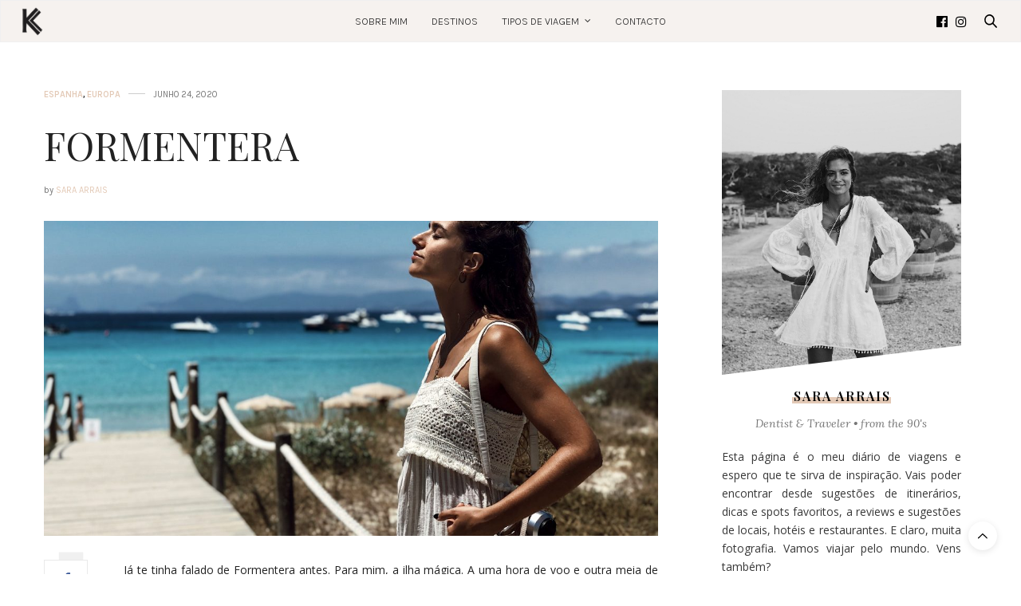

--- FILE ---
content_type: text/html; charset=UTF-8
request_url: https://kalimera-concept.com/europa/espanha/formentera/
body_size: 14796
content:
<!doctype html><html
lang=pt-PT><head><meta
charset="UTF-8"><meta
name="viewport" content="width=device-width, initial-scale=1, maximum-scale=1, viewport-fit=cover"><link
rel=profile href=http://gmpg.org/xfn/11><meta
http-equiv="x-dns-prefetch-control" content="on"><link
rel=dns-prefetch href=//fonts.googleapis.com><link
rel=dns-prefetch href=//fonts.gstatic.com><link
rel=dns-prefetch href=//0.gravatar.com/ ><link
rel=dns-prefetch href=//2.gravatar.com/ ><link
rel=dns-prefetch href=//1.gravatar.com/ >
 <script data-cfasync=false data-pagespeed-no-defer>var gtm4wp_datalayer_name = "dataLayer";
	var dataLayer = dataLayer || [];</script> <link
media=all href=https://kalimera-concept.com/wp-content/cache/autoptimize/css/autoptimize_4b649c3c3908dfdf8afc42c2950a39d2.css rel=stylesheet><title>FORMENTERA - Kalimera - BY SARA ARRAIS</title><meta
name="robots" content="index, follow, max-snippet:-1, max-image-preview:large, max-video-preview:-1"><link
rel=canonical href=https://kalimera-concept.com/europa/espanha/formentera/ ><meta
property="og:locale" content="pt_PT"><meta
property="og:type" content="article"><meta
property="og:title" content="FORMENTERA - Kalimera - BY SARA ARRAIS"><meta
property="og:description" content="Já te tinha falado de Formentera antes. Para mim, a ilha mágica. A uma hora de voo e outra meia de ferry, fica um paraíso mais exclusivo que a vizinha Ibiza. Tenho sempre dificuldade em encontrar palavras que façam jus à paz e tranquilidade que este sítio me transmite. Será pelo predomínio da natureza que&hellip;"><meta
property="og:url" content="https://kalimera-concept.com/europa/espanha/formentera/"><meta
property="og:site_name" content="Kalimera - BY SARA ARRAIS"><meta
property="article:published_time" content="2020-06-24T22:50:33+00:00"><meta
property="article:modified_time" content="2020-08-26T15:42:33+00:00"><meta
property="og:image" content="https://kalimera-concept.com/wp-content/uploads/2020/04/kalimera-concept-ibiza-formentera-ses-illetes-scaled.jpg"><meta
property="og:image:width" content="2560"><meta
property="og:image:height" content="1920"><meta
name="twitter:card" content="summary_large_image"><meta
name="twitter:label1" content="Written by"><meta
name="twitter:data1" content="Sara Arrais"><meta
name="twitter:label2" content="Est. reading time"><meta
name="twitter:data2" content="1 minuto"> <script type=application/ld+json class=yoast-schema-graph>{"@context":"https://schema.org","@graph":[{"@type":"WebSite","@id":"https://kalimera-concept.com/#website","url":"https://kalimera-concept.com/","name":"Kalimera - BY SARA ARRAIS","description":"My WordPress Blog","potentialAction":[{"@type":"SearchAction","target":"https://kalimera-concept.com/?s={search_term_string}","query-input":"required name=search_term_string"}],"inLanguage":"pt-PT"},{"@type":"ImageObject","@id":"https://kalimera-concept.com/europa/espanha/formentera/#primaryimage","inLanguage":"pt-PT","url":"https://kalimera-concept.com/wp-content/uploads/2020/04/kalimera-concept-ibiza-formentera-ses-illetes-scaled.jpg","width":2560,"height":1920,"caption":"Processed with VSCO with j5 preset"},{"@type":"WebPage","@id":"https://kalimera-concept.com/europa/espanha/formentera/#webpage","url":"https://kalimera-concept.com/europa/espanha/formentera/","name":"FORMENTERA - Kalimera - BY SARA ARRAIS","isPartOf":{"@id":"https://kalimera-concept.com/#website"},"primaryImageOfPage":{"@id":"https://kalimera-concept.com/europa/espanha/formentera/#primaryimage"},"datePublished":"2020-06-24T22:50:33+00:00","dateModified":"2020-08-26T15:42:33+00:00","author":{"@id":"https://kalimera-concept.com/#/schema/person/d652797a5a30596b8ee9012427d2a5fb"},"inLanguage":"pt-PT","potentialAction":[{"@type":"ReadAction","target":["https://kalimera-concept.com/europa/espanha/formentera/"]}]},{"@type":"Person","@id":"https://kalimera-concept.com/#/schema/person/d652797a5a30596b8ee9012427d2a5fb","name":"Sara Arrais","image":{"@type":"ImageObject","@id":"https://kalimera-concept.com/#personlogo","inLanguage":"pt-PT","url":"https://secure.gravatar.com/avatar/db6bf330c1262d37799d740ea23479f3?s=96&d=mm&r=g","caption":"Sara Arrais"}}]}</script> <link
rel=dns-prefetch href=//fonts.googleapis.com><link
rel=dns-prefetch href=//s.w.org><link
rel=alternate type=application/rss+xml title="Kalimera - BY SARA ARRAIS &raquo; Feed" href=https://kalimera-concept.com/feed/ ><link
rel=alternate type=application/rss+xml title="Kalimera - BY SARA ARRAIS &raquo; Feed de comentários" href=https://kalimera-concept.com/comments/feed/ ><link
rel=preconnect href=//fonts.gstatic.com/ crossorigin><link
rel=alternate type=application/rss+xml title="Feed de comentários de Kalimera - BY SARA ARRAIS &raquo; FORMENTERA" href=https://kalimera-concept.com/europa/espanha/formentera/feed/ > <script>window._wpemojiSettings = {"baseUrl":"https:\/\/s.w.org\/images\/core\/emoji\/13.0.0\/72x72\/","ext":".png","svgUrl":"https:\/\/s.w.org\/images\/core\/emoji\/13.0.0\/svg\/","svgExt":".svg","source":{"concatemoji":"https:\/\/kalimera-concept.com\/wp-includes\/js\/wp-emoji-release.min.js?ver=5.5.17"}};
			!function(e,a,t){var n,r,o,i=a.createElement("canvas"),p=i.getContext&&i.getContext("2d");function s(e,t){var a=String.fromCharCode;p.clearRect(0,0,i.width,i.height),p.fillText(a.apply(this,e),0,0);e=i.toDataURL();return p.clearRect(0,0,i.width,i.height),p.fillText(a.apply(this,t),0,0),e===i.toDataURL()}function c(e){var t=a.createElement("script");t.src=e,t.defer=t.type="text/javascript",a.getElementsByTagName("head")[0].appendChild(t)}for(o=Array("flag","emoji"),t.supports={everything:!0,everythingExceptFlag:!0},r=0;r<o.length;r++)t.supports[o[r]]=function(e){if(!p||!p.fillText)return!1;switch(p.textBaseline="top",p.font="600 32px Arial",e){case"flag":return s([127987,65039,8205,9895,65039],[127987,65039,8203,9895,65039])?!1:!s([55356,56826,55356,56819],[55356,56826,8203,55356,56819])&&!s([55356,57332,56128,56423,56128,56418,56128,56421,56128,56430,56128,56423,56128,56447],[55356,57332,8203,56128,56423,8203,56128,56418,8203,56128,56421,8203,56128,56430,8203,56128,56423,8203,56128,56447]);case"emoji":return!s([55357,56424,8205,55356,57212],[55357,56424,8203,55356,57212])}return!1}(o[r]),t.supports.everything=t.supports.everything&&t.supports[o[r]],"flag"!==o[r]&&(t.supports.everythingExceptFlag=t.supports.everythingExceptFlag&&t.supports[o[r]]);t.supports.everythingExceptFlag=t.supports.everythingExceptFlag&&!t.supports.flag,t.DOMReady=!1,t.readyCallback=function(){t.DOMReady=!0},t.supports.everything||(n=function(){t.readyCallback()},a.addEventListener?(a.addEventListener("DOMContentLoaded",n,!1),e.addEventListener("load",n,!1)):(e.attachEvent("onload",n),a.attachEvent("onreadystatechange",function(){"complete"===a.readyState&&t.readyCallback()})),(n=t.source||{}).concatemoji?c(n.concatemoji):n.wpemoji&&n.twemoji&&(c(n.twemoji),c(n.wpemoji)))}(window,document,window._wpemojiSettings);</script> <link
rel=stylesheet id=thb-google-fonts-css  href='https://fonts.googleapis.com/css?family=Open+Sans%3A300%2C300i%2C400%2C400i%2C600%2C600i%2C700%2C700i%2C800%2C800i%7CPlayfair+Display%3A400%2C500%2C600%2C700%2C800%2C900%2C400i%2C500i%2C600i%2C700i%2C800i%2C900i%7CKarla%3A200%2C300%2C400%2C500%2C600%2C700%2C800%2C200i%2C300i%2C400i%2C500i%2C600i%2C700i%2C800i%7CLora%3A400%2C500%2C600%2C700%2C400i%2C500i%2C600i%2C700i&#038;subset=latin&#038;display=swap&#038;ver=6.6.5.2' media=all> <script src='https://kalimera-concept.com/wp-includes/js/jquery/jquery.js?ver=1.12.4-wp' id=jquery-core-js></script> <link
rel=https://api.w.org/ href=https://kalimera-concept.com/wp-json/ ><link
rel=alternate type=application/json href=https://kalimera-concept.com/wp-json/wp/v2/posts/303><link
rel=EditURI type=application/rsd+xml title=RSD href=https://kalimera-concept.com/xmlrpc.php?rsd><link
rel=wlwmanifest type=application/wlwmanifest+xml href=https://kalimera-concept.com/wp-includes/wlwmanifest.xml><meta
name="generator" content="WordPress 5.5.17"><link
rel=shortlink href='https://kalimera-concept.com/?p=303'><link
rel=alternate type=application/json+oembed href="https://kalimera-concept.com/wp-json/oembed/1.0/embed?url=https%3A%2F%2Fkalimera-concept.com%2Feuropa%2Fespanha%2Fformentera%2F"><link
rel=alternate type=text/xml+oembed href="https://kalimera-concept.com/wp-json/oembed/1.0/embed?url=https%3A%2F%2Fkalimera-concept.com%2Feuropa%2Fespanha%2Fformentera%2F&#038;format=xml"> <script data-cfasync=false data-pagespeed-no-defer>var dataLayer_content = {"pagePostType":"post","pagePostType2":"single-post","pageCategory":["espanha","europa"],"pageAttributes":["formentera"],"pagePostAuthor":"Sara Arrais"};
	dataLayer.push( dataLayer_content );</script> <script data-cfasync=false>(function(w,d,s,l,i){w[l]=w[l]||[];w[l].push({'gtm.start':
new Date().getTime(),event:'gtm.js'});var f=d.getElementsByTagName(s)[0],
j=d.createElement(s),dl=l!='dataLayer'?'&l='+l:'';j.async=true;j.src=
'//www.googletagmanager.com/gtm.'+'js?id='+i+dl;f.parentNode.insertBefore(j,f);
})(window,document,'script','dataLayer','GTM-P6MSX5D');</script> <meta
property="og:title" content="FORMENTERA"><meta
property="og:type" content="article"><meta
property="og:description" content="Já te tinha falado de Formentera antes. Para mim, a ilha mágica. A uma hora de voo e outra meia de ferry, fica um paraíso mais exclusivo que a vizinha Ibiza. Tenho sempre dificuldade em encontrar palavras que façam jus à paz e tranquilidade que este sítio me transmite. Será pelo predomínio da natureza que…"><meta
property="og:image" content="https://kalimera-concept.com/wp-content/uploads/2020/04/kalimera-concept-ibiza-formentera-ses-illetes-scaled-1200x630.jpg"><meta
property="og:url" content="https://kalimera-concept.com/europa/espanha/formentera/"><meta
property="og:site_name" content="Kalimera - BY SARA ARRAIS"><link
rel=pingback href=https://kalimera-concept.com/xmlrpc.php><meta
name="generator" content="Powered by WPBakery Page Builder - drag and drop page builder for WordPress.">
<noscript><style>.wpb_animate_when_almost_visible { opacity: 1; }</style></noscript></head><body
class="post-template-default single single-post postid-303 single-format-image article-dropcap-on thb-borders-off thb-rounded-forms-off social_black-off header_submenu_color-light mobile_menu_animation- header-submenu-style1 thb-pinit-off thb-single-product-ajax-on wpb-js-composer js-comp-ver-6.1 vc_responsive"><noscript><iframe
src="https://www.googletagmanager.com/ns.html?id=GTM-P6MSX5D"
height=0 width=0 style=display:none;visibility:hidden></iframe></noscript><div
id=wrapper class=thb-page-transition-on><div
id=content-container><div
class=click-capture></div><aside
class=thb_ad_before_header><p>&nbsp;</p><div> </div><div> </div><div> </div><div> </div><div> </div><div> </div><div> </div><div> </div></aside><header
class="header fixed style4 "><div
class=nav_holder><div
class="row full-width-row"><div
class="small-12 columns"><div
class=center-column><div
class=menu-logo-link>
<a
href=https://kalimera-concept.com/ >
<img
src=https://kalimera-concept.com/wp-content/uploads/2020/04/logo_withoutlettering.png alt="Kalimera Concept" style="max-width: 35px;">
</a></div><nav
class=full-menu-container><ul
id=menu-main-menu class="full-menu nav submenu-style-style1"><li
id=menu-item-381 class="menu-item menu-item-type-post_type menu-item-object-page menu-item-381"><a
href=https://kalimera-concept.com/sobre-mim/ >Sobre Mim</a></li><li
id=menu-item-548 class="menu-item menu-item-type-post_type menu-item-object-page menu-item-548"><a
href=https://kalimera-concept.com/destinos/ >Destinos</a></li><li
id=menu-item-551 class="menu-item menu-item-type-custom menu-item-object-custom menu-item-has-children menu-item-551"><a
href=#>Tipos de Viagem</a><ul
class="sub-menu "><li
id=menu-item-549 class="menu-item menu-item-type-taxonomy menu-item-object-type_of_trip current-post-ancestor current-menu-parent current-post-parent menu-item-549"><a
href=https://kalimera-concept.com/type-of-trip/destinos-praia/ >Destinos de Praia</a></li><li
id=menu-item-899 class="menu-item menu-item-type-taxonomy menu-item-object-type_of_trip menu-item-899"><a
href=https://kalimera-concept.com/type-of-trip/escapadelas-fim-semana/ >Escapadelas de Fim de Semana</a></li><li
id=menu-item-900 class="menu-item menu-item-type-taxonomy menu-item-object-type_of_trip current-post-ancestor current-menu-parent current-post-parent menu-item-900"><a
href=https://kalimera-concept.com/type-of-trip/guias-cidade/ >Guias de Cidade</a></li></ul></li><li
id=menu-item-424 class="menu-item menu-item-type-post_type menu-item-object-page menu-item-424"><a
href=https://kalimera-concept.com/contacto/ >Contacto</a></li></ul></nav><div
class="social-holder style2"><aside
class=social_header>
<a
href=https://www.facebook.com/sarrais class="facebook icon-1x" target=_blank><i
class="fa fa-facebook-official"></i></a>
<a
href=https://www.instagram.com/sarafarrais/ class="instagram icon-1x" target=_blank><i
class="fa fa-instagram"></i></a></aside><aside
class=quick_search>
<svg
xmlns=http://www.w3.org/2000/svg version=1.1 class=search_icon x=0 y=0 width=16.2 height=16.2 viewBox="0 0 16.2 16.2" enable-background="new 0 0 16.209 16.204" xml:space=preserve><path
d="M15.9 14.7l-4.3-4.3c0.9-1.1 1.4-2.5 1.4-4 0-3.5-2.9-6.4-6.4-6.4S0.1 3 0.1 6.5c0 3.5 2.9 6.4 6.4 6.4 1.4 0 2.8-0.5 3.9-1.3l4.4 4.3c0.2 0.2 0.4 0.2 0.6 0.2 0.2 0 0.4-0.1 0.6-0.2C16.2 15.6 16.2 15.1 15.9 14.7zM1.7 6.5c0-2.6 2.2-4.8 4.8-4.8s4.8 2.1 4.8 4.8c0 2.6-2.2 4.8-4.8 4.8S1.7 9.1 1.7 6.5z"/></svg><form
method=get class=searchform role=search action=https://kalimera-concept.com/ ><fieldset>
<input
name=s type=text placeholder=Search class=small-12></fieldset></form></aside></div></div></div></div></div>
<span
class=progress></span></header><div
class="header_holder  "><header
class="header style5 "><div
class="nav_holder light"><div
class="row full-width-row"><div
class="small-12 columns"><div
class=center-column><div
class=menu-logo-link>
<a
href=https://kalimera-concept.com/ >
<img
src=https://kalimera-concept.com/wp-content/uploads/2020/04/logo_withoutlettering.png alt="Kalimera Concept" style="max-width: 35px;">
</a></div><nav
class="full-menu-container centered-menu show-for-large"><ul
id=menu-main-menu-1 class="full-menu nav submenu-style-style1"><li
class="menu-item menu-item-type-post_type menu-item-object-page menu-item-381"><a
href=https://kalimera-concept.com/sobre-mim/ >Sobre Mim</a></li><li
class="menu-item menu-item-type-post_type menu-item-object-page menu-item-548"><a
href=https://kalimera-concept.com/destinos/ >Destinos</a></li><li
class="menu-item menu-item-type-custom menu-item-object-custom menu-item-has-children menu-item-551"><a
href=#>Tipos de Viagem</a><ul
class="sub-menu "><li
class="menu-item menu-item-type-taxonomy menu-item-object-type_of_trip current-post-ancestor current-menu-parent current-post-parent menu-item-549"><a
href=https://kalimera-concept.com/type-of-trip/destinos-praia/ >Destinos de Praia</a></li><li
class="menu-item menu-item-type-taxonomy menu-item-object-type_of_trip menu-item-899"><a
href=https://kalimera-concept.com/type-of-trip/escapadelas-fim-semana/ >Escapadelas de Fim de Semana</a></li><li
class="menu-item menu-item-type-taxonomy menu-item-object-type_of_trip current-post-ancestor current-menu-parent current-post-parent menu-item-900"><a
href=https://kalimera-concept.com/type-of-trip/guias-cidade/ >Guias de Cidade</a></li></ul></li><li
class="menu-item menu-item-type-post_type menu-item-object-page menu-item-424"><a
href=https://kalimera-concept.com/contacto/ >Contacto</a></li></ul></nav><div
class="social-holder style2"><aside
class=social_header>
<a
href=https://www.facebook.com/sarrais class="facebook icon-1x" target=_blank><i
class="fa fa-facebook-official"></i></a>
<a
href=https://www.instagram.com/sarafarrais/ class="instagram icon-1x" target=_blank><i
class="fa fa-instagram"></i></a></aside><aside
class=quick_search>
<svg
xmlns=http://www.w3.org/2000/svg version=1.1 class=search_icon x=0 y=0 width=16.2 height=16.2 viewBox="0 0 16.2 16.2" enable-background="new 0 0 16.209 16.204" xml:space=preserve><path
d="M15.9 14.7l-4.3-4.3c0.9-1.1 1.4-2.5 1.4-4 0-3.5-2.9-6.4-6.4-6.4S0.1 3 0.1 6.5c0 3.5 2.9 6.4 6.4 6.4 1.4 0 2.8-0.5 3.9-1.3l4.4 4.3c0.2 0.2 0.4 0.2 0.6 0.2 0.2 0 0.4-0.1 0.6-0.2C16.2 15.6 16.2 15.1 15.9 14.7zM1.7 6.5c0-2.6 2.2-4.8 4.8-4.8s4.8 2.1 4.8 4.8c0 2.6-2.2 4.8-4.8 4.8S1.7 9.1 1.7 6.5z"/></svg><form
method=get class=searchform role=search action=https://kalimera-concept.com/ ><fieldset>
<input
name=s type=text placeholder=Search class=small-12></fieldset></form></aside></div></div></div></div></div><div
class="header_top cf"><div
class="row full-width-row"><div
class="small-12 columns logo">
<a
href=https://kalimera-concept.com/ class=logolink title="Kalimera &#8211; BY SARA ARRAIS">
<img
src=http://kalimera-concept.com/wp-content/uploads/2020/04/Kalimera-banner-01-3-scaled-e1586294852465.jpg class=logoimg alt="Kalimera &#8211; BY SARA ARRAIS">
</a></div></div></div></header></div><div
role=main class=cf><div
id=infinite-article data-infinite=off data-security=d08df5cea1><div
class=post-detail-row><div
class=row><div
class="small-12 medium-12 large-8 columns"><article
itemscope itemtype=http://schema.org/Article class="post post-detail post-detail-style1 post-303 type-post status-publish format-image has-post-thumbnail hentry category-espanha category-europa tag-formentera post_format-post-format-image type_of_trip-destinos-praia type_of_trip-guias-cidade" id=post-303 data-id=303 data-url=https://kalimera-concept.com/europa/espanha/formentera/ ><div
class=post-title-container><aside
class="ad_before_title cf"><p>&nbsp;</p><div> </div><div> </div><div> </div><div> </div><div> </div><div> </div><div> </div><div> </div></aside><div
class=thb-post-top><aside
class="post-meta style1">
<a
href=https://kalimera-concept.com/category/europa/espanha/ class=cat-espanha aria-label=Espanha>Espanha</a><i>,</i>&nbsp;<a
href=https://kalimera-concept.com/category/europa/ class=cat-europa aria-label=Europa>Europa</a></aside><aside
class=post-date>
Junho 24, 2020</aside></div><header
class="post-title entry-header"><h1 class="entry-title" itemprop="headline"><a
href=https://kalimera-concept.com/europa/espanha/formentera/ title=FORMENTERA>FORMENTERA</a></h1></header><aside
class=post-author>
<em>by</em> <a
href=https://kalimera-concept.com/author/saraarrais/ title="Artigos de Sara Arrais" rel=author>Sara Arrais</a></aside></div><figure
class=post-detail-gallery>
<img
width=1170 height=600 src=https://kalimera-concept.com/wp-content/uploads/2020/04/kalimera-concept-ibiza-formentera-ses-illetes-20x10.jpg class="attachment-thevoux-single-2x size-thevoux-single-2x thb-lazyload lazyload wp-post-image" alt loading=lazy sizes="(max-width: 1170px) 100vw, 1170px" data-src=https://kalimera-concept.com/wp-content/uploads/2020/04/kalimera-concept-ibiza-formentera-ses-illetes-1170x600.jpg data-sizes=auto data-srcset="https://kalimera-concept.com/wp-content/uploads/2020/04/kalimera-concept-ibiza-formentera-ses-illetes-1170x600.jpg 1170w, https://kalimera-concept.com/wp-content/uploads/2020/04/kalimera-concept-ibiza-formentera-ses-illetes-585x300.jpg 585w, https://kalimera-concept.com/wp-content/uploads/2020/04/kalimera-concept-ibiza-formentera-ses-illetes-1755x900.jpg 1755w, https://kalimera-concept.com/wp-content/uploads/2020/04/kalimera-concept-ibiza-formentera-ses-illetes-20x11.jpg 20w"></figure><div
class=post-share-container><aside
class="share-article hide-on-print share-article-single fixed-me show-for-medium">
<a
href="https://www.facebook.com/sharer.php?u=https://kalimera-concept.com/europa/espanha/formentera/" class="boxed-icon social facebook style1">
<i
class="fa fa-facebook"></i>
</a>
<a
href="https://twitter.com/share?text=FORMENTERA&#038;via=fuel_themes&#038;url=https://kalimera-concept.com/europa/espanha/formentera/" class="boxed-icon social twitter style1">
<i
class="fa fa-twitter"></i>
</a>
<a
href="https://pinterest.com/pin/create/bookmarklet/?url=https://kalimera-concept.com/europa/espanha/formentera/&#038;media=https://kalimera-concept.com/wp-content/uploads/2020/04/kalimera-concept-ibiza-formentera-ses-illetes-scaled.jpg" class="boxed-icon social pinterest style1">
<i
class="fa fa-pinterest"></i>
</a>
<a
href="whatsapp://send?text=https://kalimera-concept.com/europa/espanha/formentera/" class="boxed-icon social whatsapp style1">
<i
class="fa fa-whatsapp"></i>
</a>
<a
href=https://kalimera-concept.com/europa/espanha/formentera/ class="boxed-icon comment style1"><svg
version=1.1 xmlns=http://www.w3.org/2000/svg xmlns:xlink=http://www.w3.org/1999/xlink x=0px y=0px width=13px height=13.091px viewBox="0 0 13 13.091" enable-background="new 0 0 13 13.091" xml:space=preserve>
<path
d="M13,0.919v9.188c0,0.504-0.413,0.918-0.92,0.918H6.408l-2.136,1.838C3.999,13.094,3.62,13.166,3.284,13
c-0.321-0.137-0.528-0.461-0.528-0.826v-1.148H0.919C0.413,11.025,0,10.611,0,10.107V0.919C0,0.414,0.413,0,0.919,0H12.08
C12.587,0,13,0.414,13,0.919z M12.08,0.919H0.919v9.188h2.756v2.066l2.389-2.066h6.017V0.919z"/>
</svg><span>0</span></a></aside><div
class=post-content-container><aside
class=ad_before_content><p>&nbsp;</p><div> </div><div> </div><div> </div><div> </div><div> </div><div> </div><div> </div><div> </div></aside><div
class="post-content entry-content cf" data-first=J itemprop=articleBody><p
class=has-small-font-size>Já te tinha falado de Formentera antes. Para mim, a ilha mágica. A uma hora de voo e outra meia de ferry, fica um paraíso mais exclusivo que a vizinha Ibiza. Tenho sempre dificuldade em encontrar palavras que façam jus à paz e tranquilidade que este sítio me transmite. Será pelo predomínio da natureza que rege os espaços e a vida na ilha, será pelas praias de areia branca e mar calmo e cristalino, será pelos lounges cheios de boas energias ao final do dia, expectantes por mais um por do sol. Tenho um grande amor por este cantinho no mundo e estou sempre pronta para voltar para ele.</p><p
class=has-small-font-size>Nunca deixo de reforçar que existe um baixo número de alojamentos locais por isso deves reservar a estadia com MUITA antecedência para teres mais opções e preços mais simpáticos. Há quem prefira ficar em Ibiza e reserve Formentera para visitar por um dia, mas eu aconselho-te que fiques, pelo menos uma ou duas noites para poderes viver a energia deste sítio.</p><p
class=has-small-font-size>Deixo-te os meus spots preferidos na ilha &#8211; praias e restaurantes e alguns momentos felizes com pessoas de quem gosto muito.</p><figure
class="wp-block-image size-large"><img
loading=lazy width=768 height=1024 class="wp-image-315 lazyload" src="[data-uri]" data-src=http://kalimera-concept.com/wp-content/uploads/2020/04/kalimera-concept-ibiza-formentera-2-768x1024.jpg alt data-sizes=auto data-srcset="https://kalimera-concept.com/wp-content/uploads/2020/04/kalimera-concept-ibiza-formentera-2-768x1024.jpg 768w, https://kalimera-concept.com/wp-content/uploads/2020/04/kalimera-concept-ibiza-formentera-2-225x300.jpg 225w, https://kalimera-concept.com/wp-content/uploads/2020/04/kalimera-concept-ibiza-formentera-2-1152x1536.jpg 1152w, https://kalimera-concept.com/wp-content/uploads/2020/04/kalimera-concept-ibiza-formentera-2-1536x2048.jpg 1536w, https://kalimera-concept.com/wp-content/uploads/2020/04/kalimera-concept-ibiza-formentera-2-300x400.jpg 300w, https://kalimera-concept.com/wp-content/uploads/2020/04/kalimera-concept-ibiza-formentera-2-450x600.jpg 450w, https://kalimera-concept.com/wp-content/uploads/2020/04/kalimera-concept-ibiza-formentera-2-600x800.jpg 600w, https://kalimera-concept.com/wp-content/uploads/2020/04/kalimera-concept-ibiza-formentera-2-900x1200.jpg 900w, https://kalimera-concept.com/wp-content/uploads/2020/04/kalimera-concept-ibiza-formentera-2-20x27.jpg 20w, https://kalimera-concept.com/wp-content/uploads/2020/04/kalimera-concept-ibiza-formentera-2-1350x1800.jpg 1350w, https://kalimera-concept.com/wp-content/uploads/2020/04/kalimera-concept-ibiza-formentera-2-scaled.jpg 1920w" sizes="(max-width: 768px) 100vw, 768px"><figcaption>Hotel Rosamar</figcaption></figure><figure
class="wp-block-gallery columns-3 is-cropped"><ul
class=blocks-gallery-grid><li
class=blocks-gallery-item><figure><img
loading=lazy width=768 height=1024 class="wp-image-306 lazyload" src="[data-uri]" data-src=http://kalimera-concept.com/wp-content/uploads/2020/04/kalimera-concept-ibiza-formentera-32-768x1024.jpg alt data-id=306 data-full-url=http://kalimera-concept.com/wp-content/uploads/2020/04/kalimera-concept-ibiza-formentera-32-scaled.jpg data-link="http://kalimera-concept.com/?attachment_id=306" data-sizes=auto data-srcset="https://kalimera-concept.com/wp-content/uploads/2020/04/kalimera-concept-ibiza-formentera-32-768x1024.jpg 768w, https://kalimera-concept.com/wp-content/uploads/2020/04/kalimera-concept-ibiza-formentera-32-225x300.jpg 225w, https://kalimera-concept.com/wp-content/uploads/2020/04/kalimera-concept-ibiza-formentera-32-1152x1536.jpg 1152w, https://kalimera-concept.com/wp-content/uploads/2020/04/kalimera-concept-ibiza-formentera-32-1536x2048.jpg 1536w, https://kalimera-concept.com/wp-content/uploads/2020/04/kalimera-concept-ibiza-formentera-32-300x400.jpg 300w, https://kalimera-concept.com/wp-content/uploads/2020/04/kalimera-concept-ibiza-formentera-32-450x600.jpg 450w, https://kalimera-concept.com/wp-content/uploads/2020/04/kalimera-concept-ibiza-formentera-32-600x800.jpg 600w, https://kalimera-concept.com/wp-content/uploads/2020/04/kalimera-concept-ibiza-formentera-32-900x1200.jpg 900w, https://kalimera-concept.com/wp-content/uploads/2020/04/kalimera-concept-ibiza-formentera-32-20x27.jpg 20w, https://kalimera-concept.com/wp-content/uploads/2020/04/kalimera-concept-ibiza-formentera-32-1350x1800.jpg 1350w, https://kalimera-concept.com/wp-content/uploads/2020/04/kalimera-concept-ibiza-formentera-32-scaled.jpg 1920w" sizes="(max-width: 768px) 100vw, 768px"></figure></li><li
class=blocks-gallery-item><figure><img
loading=lazy width=768 height=1024 class="wp-image-307 lazyload" src="[data-uri]" data-src=http://kalimera-concept.com/wp-content/uploads/2020/04/kalimera-concept-ibiza-formentera-37-768x1024.jpg alt data-id=307 data-full-url=http://kalimera-concept.com/wp-content/uploads/2020/04/kalimera-concept-ibiza-formentera-37-scaled.jpg data-link="http://kalimera-concept.com/?attachment_id=307" data-sizes=auto data-srcset="https://kalimera-concept.com/wp-content/uploads/2020/04/kalimera-concept-ibiza-formentera-37-768x1024.jpg 768w, https://kalimera-concept.com/wp-content/uploads/2020/04/kalimera-concept-ibiza-formentera-37-225x300.jpg 225w, https://kalimera-concept.com/wp-content/uploads/2020/04/kalimera-concept-ibiza-formentera-37-1152x1536.jpg 1152w, https://kalimera-concept.com/wp-content/uploads/2020/04/kalimera-concept-ibiza-formentera-37-1536x2048.jpg 1536w, https://kalimera-concept.com/wp-content/uploads/2020/04/kalimera-concept-ibiza-formentera-37-300x400.jpg 300w, https://kalimera-concept.com/wp-content/uploads/2020/04/kalimera-concept-ibiza-formentera-37-450x600.jpg 450w, https://kalimera-concept.com/wp-content/uploads/2020/04/kalimera-concept-ibiza-formentera-37-600x800.jpg 600w, https://kalimera-concept.com/wp-content/uploads/2020/04/kalimera-concept-ibiza-formentera-37-900x1200.jpg 900w, https://kalimera-concept.com/wp-content/uploads/2020/04/kalimera-concept-ibiza-formentera-37-20x27.jpg 20w, https://kalimera-concept.com/wp-content/uploads/2020/04/kalimera-concept-ibiza-formentera-37-1350x1800.jpg 1350w, https://kalimera-concept.com/wp-content/uploads/2020/04/kalimera-concept-ibiza-formentera-37-scaled.jpg 1920w" sizes="(max-width: 768px) 100vw, 768px"></figure></li><li
class=blocks-gallery-item><figure><img
loading=lazy width=768 height=1024 class="wp-image-308 lazyload" src="[data-uri]" data-src=http://kalimera-concept.com/wp-content/uploads/2020/04/kalimera-concept-ibiza-formentera-33-768x1024.jpg alt data-id=308 data-full-url=http://kalimera-concept.com/wp-content/uploads/2020/04/kalimera-concept-ibiza-formentera-33-scaled.jpg data-link="http://kalimera-concept.com/?attachment_id=308" data-sizes=auto data-srcset="https://kalimera-concept.com/wp-content/uploads/2020/04/kalimera-concept-ibiza-formentera-33-768x1024.jpg 768w, https://kalimera-concept.com/wp-content/uploads/2020/04/kalimera-concept-ibiza-formentera-33-225x300.jpg 225w, https://kalimera-concept.com/wp-content/uploads/2020/04/kalimera-concept-ibiza-formentera-33-1152x1536.jpg 1152w, https://kalimera-concept.com/wp-content/uploads/2020/04/kalimera-concept-ibiza-formentera-33-1536x2048.jpg 1536w, https://kalimera-concept.com/wp-content/uploads/2020/04/kalimera-concept-ibiza-formentera-33-300x400.jpg 300w, https://kalimera-concept.com/wp-content/uploads/2020/04/kalimera-concept-ibiza-formentera-33-450x600.jpg 450w, https://kalimera-concept.com/wp-content/uploads/2020/04/kalimera-concept-ibiza-formentera-33-600x800.jpg 600w, https://kalimera-concept.com/wp-content/uploads/2020/04/kalimera-concept-ibiza-formentera-33-900x1200.jpg 900w, https://kalimera-concept.com/wp-content/uploads/2020/04/kalimera-concept-ibiza-formentera-33-20x27.jpg 20w, https://kalimera-concept.com/wp-content/uploads/2020/04/kalimera-concept-ibiza-formentera-33-1350x1800.jpg 1350w, https://kalimera-concept.com/wp-content/uploads/2020/04/kalimera-concept-ibiza-formentera-33-scaled.jpg 1920w" sizes="(max-width: 768px) 100vw, 768px"></figure></li></ul><figcaption
class=blocks-gallery-caption>Chezz Gerdi</figcaption></figure><figure
class="wp-block-gallery columns-2 is-cropped"><ul
class=blocks-gallery-grid><li
class=blocks-gallery-item><figure><img
loading=lazy width=1024 height=768 class="wp-image-311 lazyload" src="[data-uri]" data-src=http://kalimera-concept.com/wp-content/uploads/2020/04/kalimera-concept-ibiza-formentera-ses-illetes-1-1024x768.jpg alt data-id=311 data-full-url=http://kalimera-concept.com/wp-content/uploads/2020/04/kalimera-concept-ibiza-formentera-ses-illetes-1-scaled.jpg data-link="http://kalimera-concept.com/?attachment_id=311" data-sizes=auto data-srcset="https://kalimera-concept.com/wp-content/uploads/2020/04/kalimera-concept-ibiza-formentera-ses-illetes-1-1024x768.jpg 1024w, https://kalimera-concept.com/wp-content/uploads/2020/04/kalimera-concept-ibiza-formentera-ses-illetes-1-300x225.jpg 300w, https://kalimera-concept.com/wp-content/uploads/2020/04/kalimera-concept-ibiza-formentera-ses-illetes-1-768x576.jpg 768w, https://kalimera-concept.com/wp-content/uploads/2020/04/kalimera-concept-ibiza-formentera-ses-illetes-1-1536x1152.jpg 1536w, https://kalimera-concept.com/wp-content/uploads/2020/04/kalimera-concept-ibiza-formentera-ses-illetes-1-2048x1536.jpg 2048w, https://kalimera-concept.com/wp-content/uploads/2020/04/kalimera-concept-ibiza-formentera-ses-illetes-1-450x338.jpg 450w, https://kalimera-concept.com/wp-content/uploads/2020/04/kalimera-concept-ibiza-formentera-ses-illetes-1-225x169.jpg 225w, https://kalimera-concept.com/wp-content/uploads/2020/04/kalimera-concept-ibiza-formentera-ses-illetes-1-900x675.jpg 900w, https://kalimera-concept.com/wp-content/uploads/2020/04/kalimera-concept-ibiza-formentera-ses-illetes-1-1350x1013.jpg 1350w, https://kalimera-concept.com/wp-content/uploads/2020/04/kalimera-concept-ibiza-formentera-ses-illetes-1-20x15.jpg 20w" sizes="(max-width: 1024px) 100vw, 1024px"></figure></li><li
class=blocks-gallery-item><figure><img
loading=lazy width=1024 height=768 class="wp-image-316 lazyload" src="[data-uri]" data-src=http://kalimera-concept.com/wp-content/uploads/2020/04/kalimera-concept-ibiza-formentera-ses-illetes-3-1-1024x768.jpg alt data-id=316 data-full-url=http://kalimera-concept.com/wp-content/uploads/2020/04/kalimera-concept-ibiza-formentera-ses-illetes-3-1-scaled.jpg data-link="http://kalimera-concept.com/?attachment_id=316" data-sizes=auto data-srcset="https://kalimera-concept.com/wp-content/uploads/2020/04/kalimera-concept-ibiza-formentera-ses-illetes-3-1-1024x768.jpg 1024w, https://kalimera-concept.com/wp-content/uploads/2020/04/kalimera-concept-ibiza-formentera-ses-illetes-3-1-300x225.jpg 300w, https://kalimera-concept.com/wp-content/uploads/2020/04/kalimera-concept-ibiza-formentera-ses-illetes-3-1-768x576.jpg 768w, https://kalimera-concept.com/wp-content/uploads/2020/04/kalimera-concept-ibiza-formentera-ses-illetes-3-1-1536x1152.jpg 1536w, https://kalimera-concept.com/wp-content/uploads/2020/04/kalimera-concept-ibiza-formentera-ses-illetes-3-1-2048x1536.jpg 2048w, https://kalimera-concept.com/wp-content/uploads/2020/04/kalimera-concept-ibiza-formentera-ses-illetes-3-1-450x338.jpg 450w, https://kalimera-concept.com/wp-content/uploads/2020/04/kalimera-concept-ibiza-formentera-ses-illetes-3-1-225x169.jpg 225w, https://kalimera-concept.com/wp-content/uploads/2020/04/kalimera-concept-ibiza-formentera-ses-illetes-3-1-900x675.jpg 900w, https://kalimera-concept.com/wp-content/uploads/2020/04/kalimera-concept-ibiza-formentera-ses-illetes-3-1-1350x1013.jpg 1350w, https://kalimera-concept.com/wp-content/uploads/2020/04/kalimera-concept-ibiza-formentera-ses-illetes-3-1-20x15.jpg 20w" sizes="(max-width: 1024px) 100vw, 1024px"></figure></li></ul><figcaption
class=blocks-gallery-caption>Ses Illetes</figcaption></figure><figure
class="wp-block-image size-large"><img
loading=lazy width=768 height=1024 class="wp-image-318 lazyload" src="[data-uri]" data-src=http://kalimera-concept.com/wp-content/uploads/2020/04/kalimera-concept-ibiza-formentera-es-pujols-768x1024.jpg alt data-sizes=auto data-srcset="https://kalimera-concept.com/wp-content/uploads/2020/04/kalimera-concept-ibiza-formentera-es-pujols-768x1024.jpg 768w, https://kalimera-concept.com/wp-content/uploads/2020/04/kalimera-concept-ibiza-formentera-es-pujols-225x300.jpg 225w, https://kalimera-concept.com/wp-content/uploads/2020/04/kalimera-concept-ibiza-formentera-es-pujols-1152x1536.jpg 1152w, https://kalimera-concept.com/wp-content/uploads/2020/04/kalimera-concept-ibiza-formentera-es-pujols-300x400.jpg 300w, https://kalimera-concept.com/wp-content/uploads/2020/04/kalimera-concept-ibiza-formentera-es-pujols-450x600.jpg 450w, https://kalimera-concept.com/wp-content/uploads/2020/04/kalimera-concept-ibiza-formentera-es-pujols-600x800.jpg 600w, https://kalimera-concept.com/wp-content/uploads/2020/04/kalimera-concept-ibiza-formentera-es-pujols-900x1200.jpg 900w, https://kalimera-concept.com/wp-content/uploads/2020/04/kalimera-concept-ibiza-formentera-es-pujols-20x27.jpg 20w, https://kalimera-concept.com/wp-content/uploads/2020/04/kalimera-concept-ibiza-formentera-es-pujols-1350x1800.jpg 1350w, https://kalimera-concept.com/wp-content/uploads/2020/04/kalimera-concept-ibiza-formentera-es-pujols.jpg 1536w" sizes="(max-width: 768px) 100vw, 768px"></figure><figure
class="wp-block-image size-large"><img
class="wp-image-317 lazyload" src="[data-uri]" data-src=http://kalimera-concept.com/wp-content/uploads/2020/04/kalimera-concept-ibiza-formentera-3-1-1024x769.jpg alt><figcaption>Es Pujols</figcaption></figure><figure
class="wp-block-gallery columns-2 is-cropped"><ul
class=blocks-gallery-grid><li
class=blocks-gallery-item><figure><img
loading=lazy width=768 height=1024 class="wp-image-319 lazyload" src="[data-uri]" data-src=http://kalimera-concept.com/wp-content/uploads/2020/04/kalimera-concept-ibiza-formentera-10-768x1024.jpg alt data-id=319 data-full-url=http://kalimera-concept.com/wp-content/uploads/2020/04/kalimera-concept-ibiza-formentera-10-scaled.jpg data-link="http://kalimera-concept.com/?attachment_id=319" data-sizes=auto data-srcset="https://kalimera-concept.com/wp-content/uploads/2020/04/kalimera-concept-ibiza-formentera-10-768x1024.jpg 768w, https://kalimera-concept.com/wp-content/uploads/2020/04/kalimera-concept-ibiza-formentera-10-225x300.jpg 225w, https://kalimera-concept.com/wp-content/uploads/2020/04/kalimera-concept-ibiza-formentera-10-1152x1536.jpg 1152w, https://kalimera-concept.com/wp-content/uploads/2020/04/kalimera-concept-ibiza-formentera-10-1536x2048.jpg 1536w, https://kalimera-concept.com/wp-content/uploads/2020/04/kalimera-concept-ibiza-formentera-10-300x400.jpg 300w, https://kalimera-concept.com/wp-content/uploads/2020/04/kalimera-concept-ibiza-formentera-10-450x600.jpg 450w, https://kalimera-concept.com/wp-content/uploads/2020/04/kalimera-concept-ibiza-formentera-10-600x800.jpg 600w, https://kalimera-concept.com/wp-content/uploads/2020/04/kalimera-concept-ibiza-formentera-10-900x1200.jpg 900w, https://kalimera-concept.com/wp-content/uploads/2020/04/kalimera-concept-ibiza-formentera-10-20x27.jpg 20w, https://kalimera-concept.com/wp-content/uploads/2020/04/kalimera-concept-ibiza-formentera-10-1350x1800.jpg 1350w, https://kalimera-concept.com/wp-content/uploads/2020/04/kalimera-concept-ibiza-formentera-10-scaled.jpg 1920w" sizes="(max-width: 768px) 100vw, 768px"></figure></li><li
class=blocks-gallery-item><figure><img
loading=lazy width=768 height=1024 class="wp-image-320 lazyload" src="[data-uri]" data-src=http://kalimera-concept.com/wp-content/uploads/2020/04/kalimera-concept-ibiza-formentera-boca-salina-768x1024.jpg alt data-id=320 data-full-url=http://kalimera-concept.com/wp-content/uploads/2020/04/kalimera-concept-ibiza-formentera-boca-salina-scaled.jpg data-link="http://kalimera-concept.com/?attachment_id=320" data-sizes=auto data-srcset="https://kalimera-concept.com/wp-content/uploads/2020/04/kalimera-concept-ibiza-formentera-boca-salina-768x1024.jpg 768w, https://kalimera-concept.com/wp-content/uploads/2020/04/kalimera-concept-ibiza-formentera-boca-salina-225x300.jpg 225w, https://kalimera-concept.com/wp-content/uploads/2020/04/kalimera-concept-ibiza-formentera-boca-salina-1152x1536.jpg 1152w, https://kalimera-concept.com/wp-content/uploads/2020/04/kalimera-concept-ibiza-formentera-boca-salina-1536x2048.jpg 1536w, https://kalimera-concept.com/wp-content/uploads/2020/04/kalimera-concept-ibiza-formentera-boca-salina-300x400.jpg 300w, https://kalimera-concept.com/wp-content/uploads/2020/04/kalimera-concept-ibiza-formentera-boca-salina-450x600.jpg 450w, https://kalimera-concept.com/wp-content/uploads/2020/04/kalimera-concept-ibiza-formentera-boca-salina-600x800.jpg 600w, https://kalimera-concept.com/wp-content/uploads/2020/04/kalimera-concept-ibiza-formentera-boca-salina-900x1200.jpg 900w, https://kalimera-concept.com/wp-content/uploads/2020/04/kalimera-concept-ibiza-formentera-boca-salina-20x27.jpg 20w, https://kalimera-concept.com/wp-content/uploads/2020/04/kalimera-concept-ibiza-formentera-boca-salina-1350x1800.jpg 1350w, https://kalimera-concept.com/wp-content/uploads/2020/04/kalimera-concept-ibiza-formentera-boca-salina-scaled.jpg 1920w" sizes="(max-width: 768px) 100vw, 768px"></figure></li></ul><figcaption
class=blocks-gallery-caption>Boca Salina</figcaption></figure><figure
class="wp-block-image size-large"><img
loading=lazy width=768 height=1024 class="wp-image-337 lazyload" src="[data-uri]" data-src=http://kalimera-concept.com/wp-content/uploads/2020/04/kalimera-concept-ibiza-formentera-es-moli-de-sal4-1-768x1024.jpg alt data-sizes=auto data-srcset="https://kalimera-concept.com/wp-content/uploads/2020/04/kalimera-concept-ibiza-formentera-es-moli-de-sal4-1-768x1024.jpg 768w, https://kalimera-concept.com/wp-content/uploads/2020/04/kalimera-concept-ibiza-formentera-es-moli-de-sal4-1-225x300.jpg 225w, https://kalimera-concept.com/wp-content/uploads/2020/04/kalimera-concept-ibiza-formentera-es-moli-de-sal4-1-1152x1536.jpg 1152w, https://kalimera-concept.com/wp-content/uploads/2020/04/kalimera-concept-ibiza-formentera-es-moli-de-sal4-1-300x400.jpg 300w, https://kalimera-concept.com/wp-content/uploads/2020/04/kalimera-concept-ibiza-formentera-es-moli-de-sal4-1-450x600.jpg 450w, https://kalimera-concept.com/wp-content/uploads/2020/04/kalimera-concept-ibiza-formentera-es-moli-de-sal4-1-600x800.jpg 600w, https://kalimera-concept.com/wp-content/uploads/2020/04/kalimera-concept-ibiza-formentera-es-moli-de-sal4-1-900x1200.jpg 900w, https://kalimera-concept.com/wp-content/uploads/2020/04/kalimera-concept-ibiza-formentera-es-moli-de-sal4-1-20x27.jpg 20w, https://kalimera-concept.com/wp-content/uploads/2020/04/kalimera-concept-ibiza-formentera-es-moli-de-sal4-1-1350x1800.jpg 1350w, https://kalimera-concept.com/wp-content/uploads/2020/04/kalimera-concept-ibiza-formentera-es-moli-de-sal4-1.jpg 1536w" sizes="(max-width: 768px) 100vw, 768px"></figure><figure
class="wp-block-gallery columns-3 is-cropped"><ul
class=blocks-gallery-grid><li
class=blocks-gallery-item><figure><img
loading=lazy width=768 height=1024 class="wp-image-327 lazyload" src="[data-uri]" data-src=http://kalimera-concept.com/wp-content/uploads/2020/04/kalimera-concept-ibiza-formentera-6-768x1024.jpg alt data-id=327 data-link="http://kalimera-concept.com/?attachment_id=327" data-sizes=auto data-srcset="https://kalimera-concept.com/wp-content/uploads/2020/04/kalimera-concept-ibiza-formentera-6-768x1024.jpg 768w, https://kalimera-concept.com/wp-content/uploads/2020/04/kalimera-concept-ibiza-formentera-6-225x300.jpg 225w, https://kalimera-concept.com/wp-content/uploads/2020/04/kalimera-concept-ibiza-formentera-6-1152x1536.jpg 1152w, https://kalimera-concept.com/wp-content/uploads/2020/04/kalimera-concept-ibiza-formentera-6-300x400.jpg 300w, https://kalimera-concept.com/wp-content/uploads/2020/04/kalimera-concept-ibiza-formentera-6-450x600.jpg 450w, https://kalimera-concept.com/wp-content/uploads/2020/04/kalimera-concept-ibiza-formentera-6-600x800.jpg 600w, https://kalimera-concept.com/wp-content/uploads/2020/04/kalimera-concept-ibiza-formentera-6-900x1200.jpg 900w, https://kalimera-concept.com/wp-content/uploads/2020/04/kalimera-concept-ibiza-formentera-6-20x27.jpg 20w, https://kalimera-concept.com/wp-content/uploads/2020/04/kalimera-concept-ibiza-formentera-6-1350x1800.jpg 1350w, https://kalimera-concept.com/wp-content/uploads/2020/04/kalimera-concept-ibiza-formentera-6.jpg 1536w" sizes="(max-width: 768px) 100vw, 768px"></figure></li><li
class=blocks-gallery-item><figure><img
loading=lazy width=768 height=1024 class="wp-image-322 lazyload" src="[data-uri]" data-src=http://kalimera-concept.com/wp-content/uploads/2020/04/kalimera-concept-ibiza-formentera-8-768x1024.jpg alt data-id=322 data-link="http://kalimera-concept.com/?attachment_id=322" data-sizes=auto data-srcset="https://kalimera-concept.com/wp-content/uploads/2020/04/kalimera-concept-ibiza-formentera-8-768x1024.jpg 768w, https://kalimera-concept.com/wp-content/uploads/2020/04/kalimera-concept-ibiza-formentera-8-225x300.jpg 225w, https://kalimera-concept.com/wp-content/uploads/2020/04/kalimera-concept-ibiza-formentera-8-1152x1536.jpg 1152w, https://kalimera-concept.com/wp-content/uploads/2020/04/kalimera-concept-ibiza-formentera-8-300x400.jpg 300w, https://kalimera-concept.com/wp-content/uploads/2020/04/kalimera-concept-ibiza-formentera-8-450x600.jpg 450w, https://kalimera-concept.com/wp-content/uploads/2020/04/kalimera-concept-ibiza-formentera-8-600x800.jpg 600w, https://kalimera-concept.com/wp-content/uploads/2020/04/kalimera-concept-ibiza-formentera-8-900x1200.jpg 900w, https://kalimera-concept.com/wp-content/uploads/2020/04/kalimera-concept-ibiza-formentera-8-20x27.jpg 20w, https://kalimera-concept.com/wp-content/uploads/2020/04/kalimera-concept-ibiza-formentera-8-1350x1800.jpg 1350w, https://kalimera-concept.com/wp-content/uploads/2020/04/kalimera-concept-ibiza-formentera-8.jpg 1536w" sizes="(max-width: 768px) 100vw, 768px"></figure></li><li
class=blocks-gallery-item><figure><img
loading=lazy width=768 height=1024 class="wp-image-321 lazyload" src="[data-uri]" data-src=http://kalimera-concept.com/wp-content/uploads/2020/04/kalimera-concept-ibiza-formentera-es-moli-19-1-768x1024.jpg alt data-id=321 data-link="http://kalimera-concept.com/?attachment_id=321" data-sizes=auto data-srcset="https://kalimera-concept.com/wp-content/uploads/2020/04/kalimera-concept-ibiza-formentera-es-moli-19-1-768x1024.jpg 768w, https://kalimera-concept.com/wp-content/uploads/2020/04/kalimera-concept-ibiza-formentera-es-moli-19-1-225x300.jpg 225w, https://kalimera-concept.com/wp-content/uploads/2020/04/kalimera-concept-ibiza-formentera-es-moli-19-1-1152x1536.jpg 1152w, https://kalimera-concept.com/wp-content/uploads/2020/04/kalimera-concept-ibiza-formentera-es-moli-19-1-300x400.jpg 300w, https://kalimera-concept.com/wp-content/uploads/2020/04/kalimera-concept-ibiza-formentera-es-moli-19-1-450x600.jpg 450w, https://kalimera-concept.com/wp-content/uploads/2020/04/kalimera-concept-ibiza-formentera-es-moli-19-1-600x800.jpg 600w, https://kalimera-concept.com/wp-content/uploads/2020/04/kalimera-concept-ibiza-formentera-es-moli-19-1-900x1200.jpg 900w, https://kalimera-concept.com/wp-content/uploads/2020/04/kalimera-concept-ibiza-formentera-es-moli-19-1-20x27.jpg 20w, https://kalimera-concept.com/wp-content/uploads/2020/04/kalimera-concept-ibiza-formentera-es-moli-19-1-1350x1800.jpg 1350w, https://kalimera-concept.com/wp-content/uploads/2020/04/kalimera-concept-ibiza-formentera-es-moli-19-1.jpg 1536w" sizes="(max-width: 768px) 100vw, 768px"></figure></li></ul></figure><figure
class="wp-block-gallery columns-1 is-cropped"><ul
class=blocks-gallery-grid><li
class=blocks-gallery-item><figure><img
loading=lazy width=768 height=1024 class="wp-image-349 lazyload" src="[data-uri]" data-src=http://kalimera-concept.com/wp-content/uploads/2020/04/kalimera-concept-ibiza-formentera-es-moli-12-768x1024.jpg alt data-id=349 data-full-url=http://kalimera-concept.com/wp-content/uploads/2020/04/kalimera-concept-ibiza-formentera-es-moli-12.jpg data-link="http://kalimera-concept.com/?attachment_id=349" data-sizes=auto data-srcset="https://kalimera-concept.com/wp-content/uploads/2020/04/kalimera-concept-ibiza-formentera-es-moli-12-768x1024.jpg 768w, https://kalimera-concept.com/wp-content/uploads/2020/04/kalimera-concept-ibiza-formentera-es-moli-12-225x300.jpg 225w, https://kalimera-concept.com/wp-content/uploads/2020/04/kalimera-concept-ibiza-formentera-es-moli-12-1152x1536.jpg 1152w, https://kalimera-concept.com/wp-content/uploads/2020/04/kalimera-concept-ibiza-formentera-es-moli-12-300x400.jpg 300w, https://kalimera-concept.com/wp-content/uploads/2020/04/kalimera-concept-ibiza-formentera-es-moli-12-450x600.jpg 450w, https://kalimera-concept.com/wp-content/uploads/2020/04/kalimera-concept-ibiza-formentera-es-moli-12-600x800.jpg 600w, https://kalimera-concept.com/wp-content/uploads/2020/04/kalimera-concept-ibiza-formentera-es-moli-12-900x1200.jpg 900w, https://kalimera-concept.com/wp-content/uploads/2020/04/kalimera-concept-ibiza-formentera-es-moli-12-20x27.jpg 20w, https://kalimera-concept.com/wp-content/uploads/2020/04/kalimera-concept-ibiza-formentera-es-moli-12-1350x1800.jpg 1350w, https://kalimera-concept.com/wp-content/uploads/2020/04/kalimera-concept-ibiza-formentera-es-moli-12.jpg 1536w" sizes="(max-width: 768px) 100vw, 768px"></figure></li></ul></figure><figure
class="wp-block-image size-large"><img
loading=lazy width=768 height=1024 class="wp-image-335 lazyload" src="[data-uri]" data-src=http://kalimera-concept.com/wp-content/uploads/2020/04/kalimera-concept-ibiza-formentera-30-768x1024.jpg alt data-sizes=auto data-srcset="https://kalimera-concept.com/wp-content/uploads/2020/04/kalimera-concept-ibiza-formentera-30-768x1024.jpg 768w, https://kalimera-concept.com/wp-content/uploads/2020/04/kalimera-concept-ibiza-formentera-30-225x300.jpg 225w, https://kalimera-concept.com/wp-content/uploads/2020/04/kalimera-concept-ibiza-formentera-30-1152x1536.jpg 1152w, https://kalimera-concept.com/wp-content/uploads/2020/04/kalimera-concept-ibiza-formentera-30-1536x2048.jpg 1536w, https://kalimera-concept.com/wp-content/uploads/2020/04/kalimera-concept-ibiza-formentera-30-300x400.jpg 300w, https://kalimera-concept.com/wp-content/uploads/2020/04/kalimera-concept-ibiza-formentera-30-450x600.jpg 450w, https://kalimera-concept.com/wp-content/uploads/2020/04/kalimera-concept-ibiza-formentera-30-600x800.jpg 600w, https://kalimera-concept.com/wp-content/uploads/2020/04/kalimera-concept-ibiza-formentera-30-900x1200.jpg 900w, https://kalimera-concept.com/wp-content/uploads/2020/04/kalimera-concept-ibiza-formentera-30-20x27.jpg 20w, https://kalimera-concept.com/wp-content/uploads/2020/04/kalimera-concept-ibiza-formentera-30-1350x1800.jpg 1350w, https://kalimera-concept.com/wp-content/uploads/2020/04/kalimera-concept-ibiza-formentera-30-scaled.jpg 1920w" sizes="(max-width: 768px) 100vw, 768px"></figure><figure
class="wp-block-gallery columns-3 is-cropped"><ul
class=blocks-gallery-grid><li
class=blocks-gallery-item><figure><img
loading=lazy width=768 height=1024 class="wp-image-345 lazyload" src="[data-uri]" data-src=http://kalimera-concept.com/wp-content/uploads/2020/04/kalimera-concept-ibiza-formentera-es-moli-de-sal5-1-768x1024.jpg alt data-id=345 data-link="http://kalimera-concept.com/?attachment_id=345" data-sizes=auto data-srcset="https://kalimera-concept.com/wp-content/uploads/2020/04/kalimera-concept-ibiza-formentera-es-moli-de-sal5-1-768x1024.jpg 768w, https://kalimera-concept.com/wp-content/uploads/2020/04/kalimera-concept-ibiza-formentera-es-moli-de-sal5-1-225x300.jpg 225w, https://kalimera-concept.com/wp-content/uploads/2020/04/kalimera-concept-ibiza-formentera-es-moli-de-sal5-1-1152x1536.jpg 1152w, https://kalimera-concept.com/wp-content/uploads/2020/04/kalimera-concept-ibiza-formentera-es-moli-de-sal5-1-1536x2048.jpg 1536w, https://kalimera-concept.com/wp-content/uploads/2020/04/kalimera-concept-ibiza-formentera-es-moli-de-sal5-1-300x400.jpg 300w, https://kalimera-concept.com/wp-content/uploads/2020/04/kalimera-concept-ibiza-formentera-es-moli-de-sal5-1-450x600.jpg 450w, https://kalimera-concept.com/wp-content/uploads/2020/04/kalimera-concept-ibiza-formentera-es-moli-de-sal5-1-600x800.jpg 600w, https://kalimera-concept.com/wp-content/uploads/2020/04/kalimera-concept-ibiza-formentera-es-moli-de-sal5-1-900x1200.jpg 900w, https://kalimera-concept.com/wp-content/uploads/2020/04/kalimera-concept-ibiza-formentera-es-moli-de-sal5-1-20x27.jpg 20w, https://kalimera-concept.com/wp-content/uploads/2020/04/kalimera-concept-ibiza-formentera-es-moli-de-sal5-1-1350x1800.jpg 1350w, https://kalimera-concept.com/wp-content/uploads/2020/04/kalimera-concept-ibiza-formentera-es-moli-de-sal5-1-scaled.jpg 1920w" sizes="(max-width: 768px) 100vw, 768px"></figure></li><li
class=blocks-gallery-item><figure><img
loading=lazy width=768 height=1024 class="wp-image-346 lazyload" src="[data-uri]" data-src=http://kalimera-concept.com/wp-content/uploads/2020/04/kalimera-concept-ibiza-formentera-es-moli-de-sal1-768x1024.jpg alt data-id=346 data-link="http://kalimera-concept.com/?attachment_id=346" data-sizes=auto data-srcset="https://kalimera-concept.com/wp-content/uploads/2020/04/kalimera-concept-ibiza-formentera-es-moli-de-sal1-768x1024.jpg 768w, https://kalimera-concept.com/wp-content/uploads/2020/04/kalimera-concept-ibiza-formentera-es-moli-de-sal1-225x300.jpg 225w, https://kalimera-concept.com/wp-content/uploads/2020/04/kalimera-concept-ibiza-formentera-es-moli-de-sal1-1152x1536.jpg 1152w, https://kalimera-concept.com/wp-content/uploads/2020/04/kalimera-concept-ibiza-formentera-es-moli-de-sal1-1536x2048.jpg 1536w, https://kalimera-concept.com/wp-content/uploads/2020/04/kalimera-concept-ibiza-formentera-es-moli-de-sal1-300x400.jpg 300w, https://kalimera-concept.com/wp-content/uploads/2020/04/kalimera-concept-ibiza-formentera-es-moli-de-sal1-450x600.jpg 450w, https://kalimera-concept.com/wp-content/uploads/2020/04/kalimera-concept-ibiza-formentera-es-moli-de-sal1-600x800.jpg 600w, https://kalimera-concept.com/wp-content/uploads/2020/04/kalimera-concept-ibiza-formentera-es-moli-de-sal1-900x1200.jpg 900w, https://kalimera-concept.com/wp-content/uploads/2020/04/kalimera-concept-ibiza-formentera-es-moli-de-sal1-20x27.jpg 20w, https://kalimera-concept.com/wp-content/uploads/2020/04/kalimera-concept-ibiza-formentera-es-moli-de-sal1-1350x1800.jpg 1350w, https://kalimera-concept.com/wp-content/uploads/2020/04/kalimera-concept-ibiza-formentera-es-moli-de-sal1-scaled.jpg 1920w" sizes="(max-width: 768px) 100vw, 768px"></figure></li><li
class=blocks-gallery-item><figure><img
loading=lazy width=768 height=1024 class="wp-image-350 lazyload" src="[data-uri]" data-src=http://kalimera-concept.com/wp-content/uploads/2020/04/kalimera-concept-ibiza-formentera-es-moli-16-768x1024.jpg alt data-id=350 data-full-url=http://kalimera-concept.com/wp-content/uploads/2020/04/kalimera-concept-ibiza-formentera-es-moli-16-scaled.jpg data-link="http://kalimera-concept.com/?attachment_id=350" data-sizes=auto data-srcset="https://kalimera-concept.com/wp-content/uploads/2020/04/kalimera-concept-ibiza-formentera-es-moli-16-768x1024.jpg 768w, https://kalimera-concept.com/wp-content/uploads/2020/04/kalimera-concept-ibiza-formentera-es-moli-16-225x300.jpg 225w, https://kalimera-concept.com/wp-content/uploads/2020/04/kalimera-concept-ibiza-formentera-es-moli-16-1152x1536.jpg 1152w, https://kalimera-concept.com/wp-content/uploads/2020/04/kalimera-concept-ibiza-formentera-es-moli-16-1536x2048.jpg 1536w, https://kalimera-concept.com/wp-content/uploads/2020/04/kalimera-concept-ibiza-formentera-es-moli-16-300x400.jpg 300w, https://kalimera-concept.com/wp-content/uploads/2020/04/kalimera-concept-ibiza-formentera-es-moli-16-450x600.jpg 450w, https://kalimera-concept.com/wp-content/uploads/2020/04/kalimera-concept-ibiza-formentera-es-moli-16-600x800.jpg 600w, https://kalimera-concept.com/wp-content/uploads/2020/04/kalimera-concept-ibiza-formentera-es-moli-16-900x1200.jpg 900w, https://kalimera-concept.com/wp-content/uploads/2020/04/kalimera-concept-ibiza-formentera-es-moli-16-20x27.jpg 20w, https://kalimera-concept.com/wp-content/uploads/2020/04/kalimera-concept-ibiza-formentera-es-moli-16-1350x1800.jpg 1350w, https://kalimera-concept.com/wp-content/uploads/2020/04/kalimera-concept-ibiza-formentera-es-moli-16-scaled.jpg 1920w" sizes="(max-width: 768px) 100vw, 768px"></figure></li></ul><figcaption
class=blocks-gallery-caption>Es Moli de Sal</figcaption></figure><figure
class="wp-block-image size-large"><img
loading=lazy width=1024 height=837 class="wp-image-333 lazyload" src="[data-uri]" data-src=http://kalimera-concept.com/wp-content/uploads/2020/04/kalimera-concept-ibiza-formentera-es-moli-sal8-1024x837.jpg alt data-sizes=auto data-srcset="https://kalimera-concept.com/wp-content/uploads/2020/04/kalimera-concept-ibiza-formentera-es-moli-sal8-1024x837.jpg 1024w, https://kalimera-concept.com/wp-content/uploads/2020/04/kalimera-concept-ibiza-formentera-es-moli-sal8-300x245.jpg 300w, https://kalimera-concept.com/wp-content/uploads/2020/04/kalimera-concept-ibiza-formentera-es-moli-sal8-768x628.jpg 768w, https://kalimera-concept.com/wp-content/uploads/2020/04/kalimera-concept-ibiza-formentera-es-moli-sal8-450x368.jpg 450w, https://kalimera-concept.com/wp-content/uploads/2020/04/kalimera-concept-ibiza-formentera-es-moli-sal8-225x184.jpg 225w, https://kalimera-concept.com/wp-content/uploads/2020/04/kalimera-concept-ibiza-formentera-es-moli-sal8-900x736.jpg 900w, https://kalimera-concept.com/wp-content/uploads/2020/04/kalimera-concept-ibiza-formentera-es-moli-sal8-1350x1104.jpg 1350w, https://kalimera-concept.com/wp-content/uploads/2020/04/kalimera-concept-ibiza-formentera-es-moli-sal8-20x15.jpg 20w, https://kalimera-concept.com/wp-content/uploads/2020/04/kalimera-concept-ibiza-formentera-es-moli-sal8.jpg 1536w" sizes="(max-width: 1024px) 100vw, 1024px"><figcaption>Es Moli de Sal</figcaption></figure><figure
class="wp-block-image size-large"><img
loading=lazy width=768 height=1024 class="wp-image-355 lazyload" src="[data-uri]" data-src=http://kalimera-concept.com/wp-content/uploads/2020/04/kalimera-concept-ibiza-formentera-35-768x1024.jpg alt data-sizes=auto data-srcset="https://kalimera-concept.com/wp-content/uploads/2020/04/kalimera-concept-ibiza-formentera-35-768x1024.jpg 768w, https://kalimera-concept.com/wp-content/uploads/2020/04/kalimera-concept-ibiza-formentera-35-225x300.jpg 225w, https://kalimera-concept.com/wp-content/uploads/2020/04/kalimera-concept-ibiza-formentera-35-1152x1536.jpg 1152w, https://kalimera-concept.com/wp-content/uploads/2020/04/kalimera-concept-ibiza-formentera-35-1536x2048.jpg 1536w, https://kalimera-concept.com/wp-content/uploads/2020/04/kalimera-concept-ibiza-formentera-35-300x400.jpg 300w, https://kalimera-concept.com/wp-content/uploads/2020/04/kalimera-concept-ibiza-formentera-35-450x600.jpg 450w, https://kalimera-concept.com/wp-content/uploads/2020/04/kalimera-concept-ibiza-formentera-35-600x800.jpg 600w, https://kalimera-concept.com/wp-content/uploads/2020/04/kalimera-concept-ibiza-formentera-35-900x1200.jpg 900w, https://kalimera-concept.com/wp-content/uploads/2020/04/kalimera-concept-ibiza-formentera-35-20x27.jpg 20w, https://kalimera-concept.com/wp-content/uploads/2020/04/kalimera-concept-ibiza-formentera-35-1350x1800.jpg 1350w, https://kalimera-concept.com/wp-content/uploads/2020/04/kalimera-concept-ibiza-formentera-35-scaled.jpg 1920w" sizes="(max-width: 768px) 100vw, 768px"><figcaption>Juan &amp; Andrea</figcaption></figure><figure
class="wp-block-image size-large"><img
loading=lazy width=768 height=1024 class="wp-image-358 lazyload" src="[data-uri]" data-src=http://kalimera-concept.com/wp-content/uploads/2020/04/kalimera-concept-ibiza-formentera-4-2-768x1024.jpg alt data-sizes=auto data-srcset="https://kalimera-concept.com/wp-content/uploads/2020/04/kalimera-concept-ibiza-formentera-4-2-768x1024.jpg 768w, https://kalimera-concept.com/wp-content/uploads/2020/04/kalimera-concept-ibiza-formentera-4-2-225x300.jpg 225w, https://kalimera-concept.com/wp-content/uploads/2020/04/kalimera-concept-ibiza-formentera-4-2-1152x1536.jpg 1152w, https://kalimera-concept.com/wp-content/uploads/2020/04/kalimera-concept-ibiza-formentera-4-2-300x400.jpg 300w, https://kalimera-concept.com/wp-content/uploads/2020/04/kalimera-concept-ibiza-formentera-4-2-450x600.jpg 450w, https://kalimera-concept.com/wp-content/uploads/2020/04/kalimera-concept-ibiza-formentera-4-2-600x800.jpg 600w, https://kalimera-concept.com/wp-content/uploads/2020/04/kalimera-concept-ibiza-formentera-4-2-900x1200.jpg 900w, https://kalimera-concept.com/wp-content/uploads/2020/04/kalimera-concept-ibiza-formentera-4-2-20x27.jpg 20w, https://kalimera-concept.com/wp-content/uploads/2020/04/kalimera-concept-ibiza-formentera-4-2-1350x1800.jpg 1350w, https://kalimera-concept.com/wp-content/uploads/2020/04/kalimera-concept-ibiza-formentera-4-2.jpg 1536w" sizes="(max-width: 768px) 100vw, 768px"></figure><figure
class="wp-block-gallery columns-3 is-cropped"><ul
class=blocks-gallery-grid><li
class=blocks-gallery-item><figure><img
loading=lazy width=768 height=1024 class="wp-image-361 lazyload" src="[data-uri]" data-src=http://kalimera-concept.com/wp-content/uploads/2020/04/kalimera-concept-ibiza-formentera-ca-na-joana3-768x1024.jpg alt data-id=361 data-full-url=http://kalimera-concept.com/wp-content/uploads/2020/04/kalimera-concept-ibiza-formentera-ca-na-joana3-scaled.jpg data-link="http://kalimera-concept.com/?attachment_id=361" data-sizes=auto data-srcset="https://kalimera-concept.com/wp-content/uploads/2020/04/kalimera-concept-ibiza-formentera-ca-na-joana3-768x1024.jpg 768w, https://kalimera-concept.com/wp-content/uploads/2020/04/kalimera-concept-ibiza-formentera-ca-na-joana3-225x300.jpg 225w, https://kalimera-concept.com/wp-content/uploads/2020/04/kalimera-concept-ibiza-formentera-ca-na-joana3-1152x1536.jpg 1152w, https://kalimera-concept.com/wp-content/uploads/2020/04/kalimera-concept-ibiza-formentera-ca-na-joana3-1536x2048.jpg 1536w, https://kalimera-concept.com/wp-content/uploads/2020/04/kalimera-concept-ibiza-formentera-ca-na-joana3-300x400.jpg 300w, https://kalimera-concept.com/wp-content/uploads/2020/04/kalimera-concept-ibiza-formentera-ca-na-joana3-450x600.jpg 450w, https://kalimera-concept.com/wp-content/uploads/2020/04/kalimera-concept-ibiza-formentera-ca-na-joana3-600x800.jpg 600w, https://kalimera-concept.com/wp-content/uploads/2020/04/kalimera-concept-ibiza-formentera-ca-na-joana3-900x1200.jpg 900w, https://kalimera-concept.com/wp-content/uploads/2020/04/kalimera-concept-ibiza-formentera-ca-na-joana3-20x27.jpg 20w, https://kalimera-concept.com/wp-content/uploads/2020/04/kalimera-concept-ibiza-formentera-ca-na-joana3-1350x1800.jpg 1350w, https://kalimera-concept.com/wp-content/uploads/2020/04/kalimera-concept-ibiza-formentera-ca-na-joana3-scaled.jpg 1920w" sizes="(max-width: 768px) 100vw, 768px"></figure></li><li
class=blocks-gallery-item><figure><img
loading=lazy width=768 height=1024 class="wp-image-362 lazyload" src="[data-uri]" data-src=http://kalimera-concept.com/wp-content/uploads/2020/04/kalimera-concept-ibiza-formentera-ca-na-joana-768x1024.jpg alt data-id=362 data-full-url=http://kalimera-concept.com/wp-content/uploads/2020/04/kalimera-concept-ibiza-formentera-ca-na-joana-scaled.jpg data-link="http://kalimera-concept.com/?attachment_id=362" data-sizes=auto data-srcset="https://kalimera-concept.com/wp-content/uploads/2020/04/kalimera-concept-ibiza-formentera-ca-na-joana-768x1024.jpg 768w, https://kalimera-concept.com/wp-content/uploads/2020/04/kalimera-concept-ibiza-formentera-ca-na-joana-225x300.jpg 225w, https://kalimera-concept.com/wp-content/uploads/2020/04/kalimera-concept-ibiza-formentera-ca-na-joana-1152x1536.jpg 1152w, https://kalimera-concept.com/wp-content/uploads/2020/04/kalimera-concept-ibiza-formentera-ca-na-joana-1536x2048.jpg 1536w, https://kalimera-concept.com/wp-content/uploads/2020/04/kalimera-concept-ibiza-formentera-ca-na-joana-300x400.jpg 300w, https://kalimera-concept.com/wp-content/uploads/2020/04/kalimera-concept-ibiza-formentera-ca-na-joana-450x600.jpg 450w, https://kalimera-concept.com/wp-content/uploads/2020/04/kalimera-concept-ibiza-formentera-ca-na-joana-600x800.jpg 600w, https://kalimera-concept.com/wp-content/uploads/2020/04/kalimera-concept-ibiza-formentera-ca-na-joana-900x1200.jpg 900w, https://kalimera-concept.com/wp-content/uploads/2020/04/kalimera-concept-ibiza-formentera-ca-na-joana-20x27.jpg 20w, https://kalimera-concept.com/wp-content/uploads/2020/04/kalimera-concept-ibiza-formentera-ca-na-joana-1350x1800.jpg 1350w, https://kalimera-concept.com/wp-content/uploads/2020/04/kalimera-concept-ibiza-formentera-ca-na-joana-scaled.jpg 1920w" sizes="(max-width: 768px) 100vw, 768px"></figure></li><li
class=blocks-gallery-item><figure><img
loading=lazy width=768 height=1024 class="wp-image-363 lazyload" src="[data-uri]" data-src=http://kalimera-concept.com/wp-content/uploads/2020/04/kalimera-concept-ibiza-formentera-ca-na-joana4-1-768x1024.jpg alt data-id=363 data-full-url=http://kalimera-concept.com/wp-content/uploads/2020/04/kalimera-concept-ibiza-formentera-ca-na-joana4-1-scaled.jpg data-link="http://kalimera-concept.com/?attachment_id=363" data-sizes=auto data-srcset="https://kalimera-concept.com/wp-content/uploads/2020/04/kalimera-concept-ibiza-formentera-ca-na-joana4-1-768x1024.jpg 768w, https://kalimera-concept.com/wp-content/uploads/2020/04/kalimera-concept-ibiza-formentera-ca-na-joana4-1-225x300.jpg 225w, https://kalimera-concept.com/wp-content/uploads/2020/04/kalimera-concept-ibiza-formentera-ca-na-joana4-1-1152x1536.jpg 1152w, https://kalimera-concept.com/wp-content/uploads/2020/04/kalimera-concept-ibiza-formentera-ca-na-joana4-1-1536x2048.jpg 1536w, https://kalimera-concept.com/wp-content/uploads/2020/04/kalimera-concept-ibiza-formentera-ca-na-joana4-1-300x400.jpg 300w, https://kalimera-concept.com/wp-content/uploads/2020/04/kalimera-concept-ibiza-formentera-ca-na-joana4-1-450x600.jpg 450w, https://kalimera-concept.com/wp-content/uploads/2020/04/kalimera-concept-ibiza-formentera-ca-na-joana4-1-600x800.jpg 600w, https://kalimera-concept.com/wp-content/uploads/2020/04/kalimera-concept-ibiza-formentera-ca-na-joana4-1-900x1200.jpg 900w, https://kalimera-concept.com/wp-content/uploads/2020/04/kalimera-concept-ibiza-formentera-ca-na-joana4-1-20x27.jpg 20w, https://kalimera-concept.com/wp-content/uploads/2020/04/kalimera-concept-ibiza-formentera-ca-na-joana4-1-1350x1800.jpg 1350w, https://kalimera-concept.com/wp-content/uploads/2020/04/kalimera-concept-ibiza-formentera-ca-na-joana4-1-scaled.jpg 1920w" sizes="(max-width: 768px) 100vw, 768px"></figure></li></ul><figcaption
class=blocks-gallery-caption>Ca na Joana</figcaption></figure><figure
class="wp-block-gallery columns-2 is-cropped"><ul
class=blocks-gallery-grid><li
class=blocks-gallery-item><figure><img
loading=lazy width=768 height=1024 class="wp-image-334 lazyload" src="[data-uri]" data-src=http://kalimera-concept.com/wp-content/uploads/2020/04/kalimera-concept-ibiza-formentera-15-768x1024.jpg alt data-id=334 data-link="http://kalimera-concept.com/?attachment_id=334" data-sizes=auto data-srcset="https://kalimera-concept.com/wp-content/uploads/2020/04/kalimera-concept-ibiza-formentera-15-768x1024.jpg 768w, https://kalimera-concept.com/wp-content/uploads/2020/04/kalimera-concept-ibiza-formentera-15-225x300.jpg 225w, https://kalimera-concept.com/wp-content/uploads/2020/04/kalimera-concept-ibiza-formentera-15-1152x1536.jpg 1152w, https://kalimera-concept.com/wp-content/uploads/2020/04/kalimera-concept-ibiza-formentera-15-1536x2048.jpg 1536w, https://kalimera-concept.com/wp-content/uploads/2020/04/kalimera-concept-ibiza-formentera-15-300x400.jpg 300w, https://kalimera-concept.com/wp-content/uploads/2020/04/kalimera-concept-ibiza-formentera-15-450x600.jpg 450w, https://kalimera-concept.com/wp-content/uploads/2020/04/kalimera-concept-ibiza-formentera-15-600x800.jpg 600w, https://kalimera-concept.com/wp-content/uploads/2020/04/kalimera-concept-ibiza-formentera-15-900x1200.jpg 900w, https://kalimera-concept.com/wp-content/uploads/2020/04/kalimera-concept-ibiza-formentera-15-20x27.jpg 20w, https://kalimera-concept.com/wp-content/uploads/2020/04/kalimera-concept-ibiza-formentera-15-1350x1800.jpg 1350w, https://kalimera-concept.com/wp-content/uploads/2020/04/kalimera-concept-ibiza-formentera-15-scaled.jpg 1920w" sizes="(max-width: 768px) 100vw, 768px"></figure></li><li
class=blocks-gallery-item><figure><img
loading=lazy width=768 height=1024 class="wp-image-339 lazyload" src="[data-uri]" data-src=http://kalimera-concept.com/wp-content/uploads/2020/04/kalimera-concept-ibiza-formentera-13-768x1024.jpg alt data-id=339 data-full-url=http://kalimera-concept.com/wp-content/uploads/2020/04/kalimera-concept-ibiza-formentera-13.jpg data-link="http://kalimera-concept.com/?attachment_id=339" data-sizes=auto data-srcset="https://kalimera-concept.com/wp-content/uploads/2020/04/kalimera-concept-ibiza-formentera-13-768x1024.jpg 768w, https://kalimera-concept.com/wp-content/uploads/2020/04/kalimera-concept-ibiza-formentera-13-225x300.jpg 225w, https://kalimera-concept.com/wp-content/uploads/2020/04/kalimera-concept-ibiza-formentera-13-1152x1536.jpg 1152w, https://kalimera-concept.com/wp-content/uploads/2020/04/kalimera-concept-ibiza-formentera-13-300x400.jpg 300w, https://kalimera-concept.com/wp-content/uploads/2020/04/kalimera-concept-ibiza-formentera-13-450x600.jpg 450w, https://kalimera-concept.com/wp-content/uploads/2020/04/kalimera-concept-ibiza-formentera-13-600x800.jpg 600w, https://kalimera-concept.com/wp-content/uploads/2020/04/kalimera-concept-ibiza-formentera-13-900x1200.jpg 900w, https://kalimera-concept.com/wp-content/uploads/2020/04/kalimera-concept-ibiza-formentera-13-20x27.jpg 20w, https://kalimera-concept.com/wp-content/uploads/2020/04/kalimera-concept-ibiza-formentera-13-1350x1800.jpg 1350w, https://kalimera-concept.com/wp-content/uploads/2020/04/kalimera-concept-ibiza-formentera-13.jpg 1536w" sizes="(max-width: 768px) 100vw, 768px"></figure></li></ul></figure><figure
class="wp-block-image size-large"><img
loading=lazy width=768 height=1024 class="wp-image-357 lazyload" src="[data-uri]" data-src=http://kalimera-concept.com/wp-content/uploads/2020/04/kalimera-concept-ibiza-formentera-beso-beach2-768x1024.jpg alt data-sizes=auto data-srcset="https://kalimera-concept.com/wp-content/uploads/2020/04/kalimera-concept-ibiza-formentera-beso-beach2-768x1024.jpg 768w, https://kalimera-concept.com/wp-content/uploads/2020/04/kalimera-concept-ibiza-formentera-beso-beach2-225x300.jpg 225w, https://kalimera-concept.com/wp-content/uploads/2020/04/kalimera-concept-ibiza-formentera-beso-beach2-1152x1536.jpg 1152w, https://kalimera-concept.com/wp-content/uploads/2020/04/kalimera-concept-ibiza-formentera-beso-beach2-300x400.jpg 300w, https://kalimera-concept.com/wp-content/uploads/2020/04/kalimera-concept-ibiza-formentera-beso-beach2-450x600.jpg 450w, https://kalimera-concept.com/wp-content/uploads/2020/04/kalimera-concept-ibiza-formentera-beso-beach2-600x800.jpg 600w, https://kalimera-concept.com/wp-content/uploads/2020/04/kalimera-concept-ibiza-formentera-beso-beach2-900x1200.jpg 900w, https://kalimera-concept.com/wp-content/uploads/2020/04/kalimera-concept-ibiza-formentera-beso-beach2-20x27.jpg 20w, https://kalimera-concept.com/wp-content/uploads/2020/04/kalimera-concept-ibiza-formentera-beso-beach2-1350x1800.jpg 1350w, https://kalimera-concept.com/wp-content/uploads/2020/04/kalimera-concept-ibiza-formentera-beso-beach2.jpg 1536w" sizes="(max-width: 768px) 100vw, 768px"></figure><figure
class="wp-block-image size-large"><img
loading=lazy width=768 height=1024 class="wp-image-352 lazyload" src="[data-uri]" data-src=http://kalimera-concept.com/wp-content/uploads/2020/04/kalimera-concept-ibiza-formentera-beso-beach1-768x1024.jpg alt data-sizes=auto data-srcset="https://kalimera-concept.com/wp-content/uploads/2020/04/kalimera-concept-ibiza-formentera-beso-beach1-768x1024.jpg 768w, https://kalimera-concept.com/wp-content/uploads/2020/04/kalimera-concept-ibiza-formentera-beso-beach1-225x300.jpg 225w, https://kalimera-concept.com/wp-content/uploads/2020/04/kalimera-concept-ibiza-formentera-beso-beach1-1152x1536.jpg 1152w, https://kalimera-concept.com/wp-content/uploads/2020/04/kalimera-concept-ibiza-formentera-beso-beach1-300x400.jpg 300w, https://kalimera-concept.com/wp-content/uploads/2020/04/kalimera-concept-ibiza-formentera-beso-beach1-450x600.jpg 450w, https://kalimera-concept.com/wp-content/uploads/2020/04/kalimera-concept-ibiza-formentera-beso-beach1-600x800.jpg 600w, https://kalimera-concept.com/wp-content/uploads/2020/04/kalimera-concept-ibiza-formentera-beso-beach1-900x1200.jpg 900w, https://kalimera-concept.com/wp-content/uploads/2020/04/kalimera-concept-ibiza-formentera-beso-beach1-20x27.jpg 20w, https://kalimera-concept.com/wp-content/uploads/2020/04/kalimera-concept-ibiza-formentera-beso-beach1-1350x1800.jpg 1350w, https://kalimera-concept.com/wp-content/uploads/2020/04/kalimera-concept-ibiza-formentera-beso-beach1.jpg 1536w" sizes="(max-width: 768px) 100vw, 768px"><figcaption>Beso Beach</figcaption></figure><figure
class="wp-block-image size-large"><img
loading=lazy width=1024 height=768 class="wp-image-353 lazyload" src="[data-uri]" data-src=http://kalimera-concept.com/wp-content/uploads/2020/04/kalimera-concept-ibiza-formentera-31-1024x768.jpg alt data-sizes=auto data-srcset="https://kalimera-concept.com/wp-content/uploads/2020/04/kalimera-concept-ibiza-formentera-31-1024x768.jpg 1024w, https://kalimera-concept.com/wp-content/uploads/2020/04/kalimera-concept-ibiza-formentera-31-300x225.jpg 300w, https://kalimera-concept.com/wp-content/uploads/2020/04/kalimera-concept-ibiza-formentera-31-768x576.jpg 768w, https://kalimera-concept.com/wp-content/uploads/2020/04/kalimera-concept-ibiza-formentera-31-1536x1152.jpg 1536w, https://kalimera-concept.com/wp-content/uploads/2020/04/kalimera-concept-ibiza-formentera-31-450x338.jpg 450w, https://kalimera-concept.com/wp-content/uploads/2020/04/kalimera-concept-ibiza-formentera-31-225x169.jpg 225w, https://kalimera-concept.com/wp-content/uploads/2020/04/kalimera-concept-ibiza-formentera-31-900x675.jpg 900w, https://kalimera-concept.com/wp-content/uploads/2020/04/kalimera-concept-ibiza-formentera-31-1350x1013.jpg 1350w, https://kalimera-concept.com/wp-content/uploads/2020/04/kalimera-concept-ibiza-formentera-31-20x15.jpg 20w, https://kalimera-concept.com/wp-content/uploads/2020/04/kalimera-concept-ibiza-formentera-31.jpg 2048w" sizes="(max-width: 1024px) 100vw, 1024px"><figcaption>Ses Illetes</figcaption></figure><figure
class="wp-block-gallery columns-2 is-cropped"><ul
class=blocks-gallery-grid><li
class=blocks-gallery-item><figure><img
loading=lazy width=768 height=1024 class="wp-image-338 lazyload" src="[data-uri]" data-src=http://kalimera-concept.com/wp-content/uploads/2020/04/kalimera-concept-ibiza-formentera-11-768x1024.jpg alt data-id=338 data-full-url=http://kalimera-concept.com/wp-content/uploads/2020/04/kalimera-concept-ibiza-formentera-11.jpg data-link="http://kalimera-concept.com/?attachment_id=338" data-sizes=auto data-srcset="https://kalimera-concept.com/wp-content/uploads/2020/04/kalimera-concept-ibiza-formentera-11-768x1024.jpg 768w, https://kalimera-concept.com/wp-content/uploads/2020/04/kalimera-concept-ibiza-formentera-11-225x300.jpg 225w, https://kalimera-concept.com/wp-content/uploads/2020/04/kalimera-concept-ibiza-formentera-11-1152x1536.jpg 1152w, https://kalimera-concept.com/wp-content/uploads/2020/04/kalimera-concept-ibiza-formentera-11-300x400.jpg 300w, https://kalimera-concept.com/wp-content/uploads/2020/04/kalimera-concept-ibiza-formentera-11-450x600.jpg 450w, https://kalimera-concept.com/wp-content/uploads/2020/04/kalimera-concept-ibiza-formentera-11-600x800.jpg 600w, https://kalimera-concept.com/wp-content/uploads/2020/04/kalimera-concept-ibiza-formentera-11-900x1200.jpg 900w, https://kalimera-concept.com/wp-content/uploads/2020/04/kalimera-concept-ibiza-formentera-11-20x27.jpg 20w, https://kalimera-concept.com/wp-content/uploads/2020/04/kalimera-concept-ibiza-formentera-11-1350x1800.jpg 1350w, https://kalimera-concept.com/wp-content/uploads/2020/04/kalimera-concept-ibiza-formentera-11.jpg 1536w" sizes="(max-width: 768px) 100vw, 768px"></figure></li><li
class=blocks-gallery-item><figure><img
loading=lazy width=768 height=1024 class="wp-image-341 lazyload" src="[data-uri]" data-src=http://kalimera-concept.com/wp-content/uploads/2020/04/kalimera-concept-ibiza-formentera-17-768x1024.jpg alt data-id=341 data-full-url=http://kalimera-concept.com/wp-content/uploads/2020/04/kalimera-concept-ibiza-formentera-17.jpg data-link="http://kalimera-concept.com/?attachment_id=341" data-sizes=auto data-srcset="https://kalimera-concept.com/wp-content/uploads/2020/04/kalimera-concept-ibiza-formentera-17-768x1024.jpg 768w, https://kalimera-concept.com/wp-content/uploads/2020/04/kalimera-concept-ibiza-formentera-17-225x300.jpg 225w, https://kalimera-concept.com/wp-content/uploads/2020/04/kalimera-concept-ibiza-formentera-17-1152x1536.jpg 1152w, https://kalimera-concept.com/wp-content/uploads/2020/04/kalimera-concept-ibiza-formentera-17-300x400.jpg 300w, https://kalimera-concept.com/wp-content/uploads/2020/04/kalimera-concept-ibiza-formentera-17-450x600.jpg 450w, https://kalimera-concept.com/wp-content/uploads/2020/04/kalimera-concept-ibiza-formentera-17-600x800.jpg 600w, https://kalimera-concept.com/wp-content/uploads/2020/04/kalimera-concept-ibiza-formentera-17-900x1200.jpg 900w, https://kalimera-concept.com/wp-content/uploads/2020/04/kalimera-concept-ibiza-formentera-17-20x27.jpg 20w, https://kalimera-concept.com/wp-content/uploads/2020/04/kalimera-concept-ibiza-formentera-17-1350x1800.jpg 1350w, https://kalimera-concept.com/wp-content/uploads/2020/04/kalimera-concept-ibiza-formentera-17.jpg 1536w" sizes="(max-width: 768px) 100vw, 768px"></figure></li></ul><figcaption
class=blocks-gallery-caption>Es Pujols</figcaption></figure><p
class=has-text-align-center>Forever in love with Formentera 🙂</p><aside
class="ad_after_content cf"><p>&nbsp;</p><div> </div><div> </div><div> </div><div> </div><div> </div><div> </div><div> </div><div> </div></aside><footer
class="article-tags entry-footer"><div>
<strong>Tags:</strong>
<a
href=https://kalimera-concept.com/tag/formentera/ title>Formentera</a></div></footer></div></div></div><aside
class="share-article hide-on-print share-article-single  hide-for-medium">
<a
href="https://www.facebook.com/sharer.php?u=https://kalimera-concept.com/europa/espanha/formentera/" class="boxed-icon social facebook style1">
<i
class="fa fa-facebook"></i>
</a>
<a
href="https://twitter.com/share?text=FORMENTERA&#038;via=fuel_themes&#038;url=https://kalimera-concept.com/europa/espanha/formentera/" class="boxed-icon social twitter style1">
<i
class="fa fa-twitter"></i>
</a>
<a
href="https://pinterest.com/pin/create/bookmarklet/?url=https://kalimera-concept.com/europa/espanha/formentera/&#038;media=https://kalimera-concept.com/wp-content/uploads/2020/04/kalimera-concept-ibiza-formentera-ses-illetes-scaled.jpg" class="boxed-icon social pinterest style1">
<i
class="fa fa-pinterest"></i>
</a>
<a
href="whatsapp://send?text=https://kalimera-concept.com/europa/espanha/formentera/" class="boxed-icon social whatsapp style1">
<i
class="fa fa-whatsapp"></i>
</a>
<a
href=https://kalimera-concept.com/europa/espanha/formentera/ class="boxed-icon comment style1"><svg
version=1.1 xmlns=http://www.w3.org/2000/svg xmlns:xlink=http://www.w3.org/1999/xlink x=0px y=0px width=13px height=13.091px viewBox="0 0 13 13.091" enable-background="new 0 0 13 13.091" xml:space=preserve>
<path
d="M13,0.919v9.188c0,0.504-0.413,0.918-0.92,0.918H6.408l-2.136,1.838C3.999,13.094,3.62,13.166,3.284,13
c-0.321-0.137-0.528-0.461-0.528-0.826v-1.148H0.919C0.413,11.025,0,10.611,0,10.107V0.919C0,0.414,0.413,0,0.919,0H12.08
C12.587,0,13,0.414,13,0.919z M12.08,0.919H0.919v9.188h2.756v2.066l2.389-2.066h6.017V0.919z"/>
</svg><span>0</span></a></aside><aside
class="post-bottom-meta hide"><meta
itemprop="mainEntityOfPage" content="https://kalimera-concept.com/europa/espanha/formentera/">
<span
class="vcard author" itemprop=author content="Sara Arrais">
<span
class=fn>Sara Arrais</span>
</span>
<time
class="time publised entry-date" datetime=2020-06-24T22:50:33+00:00 itemprop=datePublished content=2020-06-24T22:50:33+00:00>Junho 24, 2020</time><meta
itemprop="dateModified" class="updated" content="2020-08-26T15:42:33+00:00">
<span
itemprop=publisher itemscope itemtype=https://schema.org/Organization><meta
itemprop="name" content="Kalimera - BY SARA ARRAIS">
<span
itemprop=logo itemscope itemtype=https://schema.org/ImageObject><meta
itemprop="url" content="https://kalimera-concept.com/wp-content/themes/thevoux-wp/assets/img/logo.png">
</span>
</span>
<span
itemprop=image itemscope itemtype=http://schema.org/ImageObject><meta
itemprop="url" content="https://kalimera-concept.com/wp-content/uploads/2020/04/kalimera-concept-ibiza-formentera-ses-illetes-scaled.jpg"><meta
itemprop="width" content="2560"><meta
itemprop="height" content="1920">
</span></aside></article><section
id=comments class="cf full expanded-comments-off"><div
class=row><div
class="small-12 columns"><div
class=commentlist_parent>
<a
href=# class="comment-button
disabled">
<svg
version=1.1 xmlns=http://www.w3.org/2000/svg xmlns:xlink=http://www.w3.org/1999/xlink x=0px y=0px width=13px height=13.091px viewBox="0 0 13 13.091" enable-background="new 0 0 13 13.091" xml:space=preserve>
<path
d="M13,0.919v9.188c0,0.504-0.413,0.918-0.92,0.918H6.408l-2.136,1.838C3.999,13.094,3.62,13.166,3.284,13
c-0.321-0.137-0.528-0.461-0.528-0.826v-1.148H0.919C0.413,11.025,0,10.611,0,10.107V0.919C0,0.414,0.413,0,0.919,0H12.08
C12.587,0,13,0.414,13,0.919z M12.08,0.919H0.919v9.188h2.756v2.066l2.389-2.066h6.017V0.919z"/>
</svg>	No Comments Yet	</a><div
id=respond class=comment-respond><h3 id="reply-title" class="comment-reply-title">Leave a Reply <small><a
rel=nofollow id=cancel-comment-reply-link href=/europa/espanha/formentera/#respond style=display:none;>Cancel reply</a></small></h3><form
action=https://kalimera-concept.com/wp-comments-post.php method=post id=form-comment class=comment-form><p
class=comment-notes>Your email address will not be published.</p><div
class=row><div
class="small-12 columns"><textarea name=comment id=comment aria-required=true data-required=true rows=10 cols=58 placeholder="Your Comment"></textarea></div></div><div
class=row><div
class="small-12 medium-6 columns"><input
id=author name=author type=text value size=30 aria-required=true data-required=true placeholder=Name></div><div
class="small-12 medium-6 columns"><input
id=email name=email type=text value size=30 aria-required=true data-required=true placeholder=Email></div><div
class="small-12 columns"><input
name=url size=30 id=url value type=text placeholder=Website></div></div><p
class=comment-form-cookies-consent><input
id=wp-comment-cookies-consent name=wp-comment-cookies-consent type=checkbox value=yes> <label
for=wp-comment-cookies-consent>Guardar o meu nome, email e site neste navegador para a próxima vez que eu comentar.</label></p><p
class=form-submit><input
name=submit type=submit id=submit class=submit value="Submit Comment"> <input
type=hidden name=comment_post_ID value=303 id=comment_post_ID>
<input
type=hidden name=comment_parent id=comment_parent value=0></p><p
style="display: none;"><input
type=hidden id=akismet_comment_nonce name=akismet_comment_nonce value=0dac33c002></p><p
style="display: none;"><input
type=hidden id=ak_js name=ak_js value=93></p></form></div></div></div></div></section></div><aside
class="sidebar small-12 medium-4 columns"><div
class="sidebar_inner fixed-me style1"><div
id=custom_html-3 class="widget_text widget style8 widget_custom_html"><div
class="textwidget custom-html-widget"><div
id=side_about_me><div
class="about-img ">
<img
src=https://kalimera-concept.com/wp-content/uploads/2020/05/Sobre-mim-Homepage.jpg alt><div
class=about-skew></div></div><h5 class="about-name">Sara Arrais</h5>
<span
class=about-label>Dentist &amp; Traveler • from the 90's </span><p>Esta página é o meu diário de viagens e espero que te sirva de inspiração. Vais poder encontrar desde sugestões de itinerários, dicas e spots favoritos, a reviews e sugestões de locais, hotéis e restaurantes. E claro, muita fotografia. Vamos viajar pelo mundo. Vens também?</p></div></div></div><div
id=thb_latestimages_widget-3 class="widget style8 widget_latestimages"><strong><span>Últimos Artigos</span></strong><ul><li
itemscope itemtype=http://schema.org/Article class="post listing post-1140 type-post status-publish format-standard has-post-thumbnail hentry category-espanha category-europa tag-barcelona tag-espanha tag-europe tag-spain type_of_trip-escapadelas-fim-semana">
<a
class="figure  " href=https://kalimera-concept.com/europa/final-de-ano-em-barcelona/ rel=bookmark title="FINAL DE ANO EM BARCELONA">
<img
width=150 height=150 src="[data-uri]" class="attachment-thumbnail size-thumbnail thb-lazyload lazyload wp-post-image" alt loading=lazy sizes="(max-width: 150px) 100vw, 150px" data-src=https://kalimera-concept.com/wp-content/uploads/2020/12/kalimera-concept-europes-spain-barcelona-1-150x150.jpg data-sizes=auto data-srcset="https://kalimera-concept.com/wp-content/uploads/2020/12/kalimera-concept-europes-spain-barcelona-1-150x150.jpg 150w, https://kalimera-concept.com/wp-content/uploads/2020/12/kalimera-concept-europes-spain-barcelona-1-180x180.jpg 180w, https://kalimera-concept.com/wp-content/uploads/2020/12/kalimera-concept-europes-spain-barcelona-1-90x90.jpg 90w, https://kalimera-concept.com/wp-content/uploads/2020/12/kalimera-concept-europes-spain-barcelona-1-450x450.jpg 450w, https://kalimera-concept.com/wp-content/uploads/2020/12/kalimera-concept-europes-spain-barcelona-1-270x270.jpg 270w, https://kalimera-concept.com/wp-content/uploads/2020/12/kalimera-concept-europes-spain-barcelona-1-20x20.jpg 20w, https://kalimera-concept.com/wp-content/uploads/2020/12/kalimera-concept-europes-spain-barcelona-1-900x900.jpg 900w, https://kalimera-concept.com/wp-content/uploads/2020/12/kalimera-concept-europes-spain-barcelona-1-1350x1350.jpg 1350w">	</a><div
class=listing_content><div
class=thb-post-top><aside
class="post-meta style1">
<a
href=https://kalimera-concept.com/category/europa/espanha/ class=cat-espanha aria-label=Espanha>Espanha</a><i>,</i>&nbsp;<a
href=https://kalimera-concept.com/category/europa/ class=cat-europa aria-label=Europa>Europa</a></aside></div><div
class=post-title><h6 itemprop="headline"><a
href=https://kalimera-concept.com/europa/final-de-ano-em-barcelona/ title="FINAL DE ANO EM BARCELONA">FINAL DE ANO EM BARCELONA</a></h6></div><aside
class="post-bottom-meta hide"><meta
itemprop="mainEntityOfPage" content="https://kalimera-concept.com/europa/final-de-ano-em-barcelona/">
<span
class="vcard author" itemprop=author content="Sara Arrais">
<span
class=fn>Sara Arrais</span>
</span>
<time
class="time publised entry-date" datetime=2020-12-20T14:41:46+00:00 itemprop=datePublished content=2020-12-20T14:41:46+00:00>Dezembro 20, 2020</time><meta
itemprop="dateModified" class="updated" content="2021-01-09T16:30:25+00:00">
<span
itemprop=publisher itemscope itemtype=https://schema.org/Organization><meta
itemprop="name" content="Kalimera - BY SARA ARRAIS">
<span
itemprop=logo itemscope itemtype=https://schema.org/ImageObject><meta
itemprop="url" content="https://kalimera-concept.com/wp-content/themes/thevoux-wp/assets/img/logo.png">
</span>
</span>
<span
itemprop=image itemscope itemtype=http://schema.org/ImageObject><meta
itemprop="url" content="https://kalimera-concept.com/wp-content/uploads/2020/12/kalimera-concept-europes-spain-barcelona-1.jpg"><meta
itemprop="width" content="2049"><meta
itemprop="height" content="1537">
</span></aside></div></li><li
itemscope itemtype=http://schema.org/Article class="post listing post-1104 type-post status-publish format-standard has-post-thumbnail hentry category-europa category-franca tag-cassis tag-europa tag-franca tag-paris tag-sul-de-franca tag-verao type_of_trip-destinos-praia type_of_trip-escapadelas-fim-semana">
<a
class="figure  " href=https://kalimera-concept.com/europa/aniversario-em-cassis/ rel=bookmark title="ANIVERSÁRIO EM CASSIS">
<img
width=150 height=150 src="[data-uri]" class="attachment-thumbnail size-thumbnail thb-lazyload lazyload wp-post-image" alt loading=lazy sizes="(max-width: 150px) 100vw, 150px" data-src=https://kalimera-concept.com/wp-content/uploads/2020/10/kalimera-europe-france-cassis-22-150x150.jpg data-sizes=auto data-srcset="https://kalimera-concept.com/wp-content/uploads/2020/10/kalimera-europe-france-cassis-22-150x150.jpg 150w, https://kalimera-concept.com/wp-content/uploads/2020/10/kalimera-europe-france-cassis-22-180x180.jpg 180w, https://kalimera-concept.com/wp-content/uploads/2020/10/kalimera-europe-france-cassis-22-90x90.jpg 90w, https://kalimera-concept.com/wp-content/uploads/2020/10/kalimera-europe-france-cassis-22-450x450.jpg 450w, https://kalimera-concept.com/wp-content/uploads/2020/10/kalimera-europe-france-cassis-22-270x270.jpg 270w, https://kalimera-concept.com/wp-content/uploads/2020/10/kalimera-europe-france-cassis-22-20x20.jpg 20w, https://kalimera-concept.com/wp-content/uploads/2020/10/kalimera-europe-france-cassis-22-900x900.jpg 900w, https://kalimera-concept.com/wp-content/uploads/2020/10/kalimera-europe-france-cassis-22-1350x1350.jpg 1350w">	</a><div
class=listing_content><div
class=thb-post-top><aside
class="post-meta style1">
<a
href=https://kalimera-concept.com/category/europa/ class=cat-europa aria-label=Europa>Europa</a><i>,</i>&nbsp;<a
href=https://kalimera-concept.com/category/europa/franca/ class=cat-franca aria-label=França>França</a></aside></div><div
class=post-title><h6 itemprop="headline"><a
href=https://kalimera-concept.com/europa/aniversario-em-cassis/ title="ANIVERSÁRIO EM CASSIS">ANIVERSÁRIO EM CASSIS</a></h6></div><aside
class="post-bottom-meta hide"><meta
itemprop="mainEntityOfPage" content="https://kalimera-concept.com/europa/aniversario-em-cassis/">
<span
class="vcard author" itemprop=author content="Sara Arrais">
<span
class=fn>Sara Arrais</span>
</span>
<time
class="time publised entry-date" datetime=2020-11-08T14:51:06+00:00 itemprop=datePublished content=2020-11-08T14:51:06+00:00>Novembro 8, 2020</time><meta
itemprop="dateModified" class="updated" content="2020-12-20T14:43:04+00:00">
<span
itemprop=publisher itemscope itemtype=https://schema.org/Organization><meta
itemprop="name" content="Kalimera - BY SARA ARRAIS">
<span
itemprop=logo itemscope itemtype=https://schema.org/ImageObject><meta
itemprop="url" content="https://kalimera-concept.com/wp-content/themes/thevoux-wp/assets/img/logo.png">
</span>
</span>
<span
itemprop=image itemscope itemtype=http://schema.org/ImageObject><meta
itemprop="url" content="https://kalimera-concept.com/wp-content/uploads/2020/10/kalimera-europe-france-cassis-22-scaled.jpg"><meta
itemprop="width" content="1920"><meta
itemprop="height" content="2560">
</span></aside></div></li><li
itemscope itemtype=http://schema.org/Article class="post listing post-798 type-post status-publish format-standard has-post-thumbnail hentry category-europa category-italia tag-costa-amalfitana type_of_trip-destinos-praia type_of_trip-guias-cidade">
<a
class="figure  " href=https://kalimera-concept.com/europa/guia-de-viagem-costa-amalfitana/ rel=bookmark title="A COSTA AMALFITANA">
<img
width=150 height=150 src="[data-uri]" class="attachment-thumbnail size-thumbnail thb-lazyload lazyload wp-post-image" alt loading=lazy sizes="(max-width: 150px) 100vw, 150px" data-src=https://kalimera-concept.com/wp-content/uploads/2020/08/Europe_Italy_Amalfi-Coast-8-150x150.jpg data-sizes=auto data-srcset="https://kalimera-concept.com/wp-content/uploads/2020/08/Europe_Italy_Amalfi-Coast-8-150x150.jpg 150w, https://kalimera-concept.com/wp-content/uploads/2020/08/Europe_Italy_Amalfi-Coast-8-180x180.jpg 180w, https://kalimera-concept.com/wp-content/uploads/2020/08/Europe_Italy_Amalfi-Coast-8-90x90.jpg 90w, https://kalimera-concept.com/wp-content/uploads/2020/08/Europe_Italy_Amalfi-Coast-8-450x450.jpg 450w, https://kalimera-concept.com/wp-content/uploads/2020/08/Europe_Italy_Amalfi-Coast-8-270x270.jpg 270w, https://kalimera-concept.com/wp-content/uploads/2020/08/Europe_Italy_Amalfi-Coast-8-20x20.jpg 20w, https://kalimera-concept.com/wp-content/uploads/2020/08/Europe_Italy_Amalfi-Coast-8-900x900.jpg 900w, https://kalimera-concept.com/wp-content/uploads/2020/08/Europe_Italy_Amalfi-Coast-8-1350x1350.jpg 1350w">	</a><div
class=listing_content><div
class=thb-post-top><aside
class="post-meta style1">
<a
href=https://kalimera-concept.com/category/europa/ class=cat-europa aria-label=Europa>Europa</a><i>,</i>&nbsp;<a
href=https://kalimera-concept.com/category/europa/italia/ class=cat-italia aria-label=Itália>Itália</a></aside></div><div
class=post-title><h6 itemprop="headline"><a
href=https://kalimera-concept.com/europa/guia-de-viagem-costa-amalfitana/ title="A COSTA AMALFITANA">A COSTA AMALFITANA</a></h6></div><aside
class="post-bottom-meta hide"><meta
itemprop="mainEntityOfPage" content="https://kalimera-concept.com/europa/guia-de-viagem-costa-amalfitana/">
<span
class="vcard author" itemprop=author content="Sara Arrais">
<span
class=fn>Sara Arrais</span>
</span>
<time
class="time publised entry-date" datetime=2020-08-23T13:21:21+00:00 itemprop=datePublished content=2020-08-23T13:21:21+00:00>Agosto 23, 2020</time><meta
itemprop="dateModified" class="updated" content="2020-08-26T16:42:26+00:00">
<span
itemprop=publisher itemscope itemtype=https://schema.org/Organization><meta
itemprop="name" content="Kalimera - BY SARA ARRAIS">
<span
itemprop=logo itemscope itemtype=https://schema.org/ImageObject><meta
itemprop="url" content="https://kalimera-concept.com/wp-content/themes/thevoux-wp/assets/img/logo.png">
</span>
</span>
<span
itemprop=image itemscope itemtype=http://schema.org/ImageObject><meta
itemprop="url" content="https://kalimera-concept.com/wp-content/uploads/2020/08/Europe_Italy_Amalfi-Coast-8.jpg"><meta
itemprop="width" content="1536"><meta
itemprop="height" content="2048">
</span></aside></div></li><li
itemscope itemtype=http://schema.org/Article class="post listing post-810 type-post status-publish format-standard has-post-thumbnail hentry category-europa category-italia type_of_trip-destinos-praia">
<a
class="figure  " href=https://kalimera-concept.com/europa/verao-na-sardenha/ rel=bookmark title="VERÃO NA SARDENHA">
<img
width=150 height=150 src="[data-uri]" class="attachment-thumbnail size-thumbnail thb-lazyload lazyload wp-post-image" alt loading=lazy sizes="(max-width: 150px) 100vw, 150px" data-src=https://kalimera-concept.com/wp-content/uploads/2020/08/Europe_Italy_Sardinia-28-1-150x150.jpg data-sizes=auto data-srcset="https://kalimera-concept.com/wp-content/uploads/2020/08/Europe_Italy_Sardinia-28-1-150x150.jpg 150w, https://kalimera-concept.com/wp-content/uploads/2020/08/Europe_Italy_Sardinia-28-1-180x180.jpg 180w, https://kalimera-concept.com/wp-content/uploads/2020/08/Europe_Italy_Sardinia-28-1-90x90.jpg 90w, https://kalimera-concept.com/wp-content/uploads/2020/08/Europe_Italy_Sardinia-28-1-450x450.jpg 450w, https://kalimera-concept.com/wp-content/uploads/2020/08/Europe_Italy_Sardinia-28-1-270x270.jpg 270w, https://kalimera-concept.com/wp-content/uploads/2020/08/Europe_Italy_Sardinia-28-1-20x20.jpg 20w, https://kalimera-concept.com/wp-content/uploads/2020/08/Europe_Italy_Sardinia-28-1-900x900.jpg 900w, https://kalimera-concept.com/wp-content/uploads/2020/08/Europe_Italy_Sardinia-28-1-1350x1350.jpg 1350w">	</a><div
class=listing_content><div
class=thb-post-top><aside
class="post-meta style1">
<a
href=https://kalimera-concept.com/category/europa/ class=cat-europa aria-label=Europa>Europa</a><i>,</i>&nbsp;<a
href=https://kalimera-concept.com/category/europa/italia/ class=cat-italia aria-label=Itália>Itália</a></aside></div><div
class=post-title><h6 itemprop="headline"><a
href=https://kalimera-concept.com/europa/verao-na-sardenha/ title="VERÃO NA SARDENHA">VERÃO NA SARDENHA</a></h6></div><aside
class="post-bottom-meta hide"><meta
itemprop="mainEntityOfPage" content="https://kalimera-concept.com/europa/verao-na-sardenha/">
<span
class="vcard author" itemprop=author content="Sara Arrais">
<span
class=fn>Sara Arrais</span>
</span>
<time
class="time publised entry-date" datetime=2020-08-23T13:13:02+00:00 itemprop=datePublished content=2020-08-23T13:13:02+00:00>Agosto 23, 2020</time><meta
itemprop="dateModified" class="updated" content="2020-11-03T08:12:12+00:00">
<span
itemprop=publisher itemscope itemtype=https://schema.org/Organization><meta
itemprop="name" content="Kalimera - BY SARA ARRAIS">
<span
itemprop=logo itemscope itemtype=https://schema.org/ImageObject><meta
itemprop="url" content="https://kalimera-concept.com/wp-content/themes/thevoux-wp/assets/img/logo.png">
</span>
</span>
<span
itemprop=image itemscope itemtype=http://schema.org/ImageObject><meta
itemprop="url" content="https://kalimera-concept.com/wp-content/uploads/2020/08/Europe_Italy_Sardinia-28-1-scaled.jpg"><meta
itemprop="width" content="1920"><meta
itemprop="height" content="2560">
</span></aside></div></li><li
itemscope itemtype=http://schema.org/Article class="post listing post-208 type-post status-publish format-standard has-post-thumbnail hentry category-america-central category-cuba tag-america-central tag-cuba tag-havana type_of_trip-destinos-praia type_of_trip-guias-cidade">
<a
class="figure  " href=https://kalimera-concept.com/america-central/havana-travel-guide/ rel=bookmark title="HAVANA &#8211; GUIA DE VIAGEM">
<img
width=150 height=150 src="[data-uri]" class="attachment-thumbnail size-thumbnail thb-lazyload lazyload wp-post-image" alt loading=lazy sizes="(max-width: 150px) 100vw, 150px" data-src=https://kalimera-concept.com/wp-content/uploads/2020/04/Kalimera-conceptAmericaCubaHavana-20-150x150.jpg data-sizes=auto data-srcset="https://kalimera-concept.com/wp-content/uploads/2020/04/Kalimera-conceptAmericaCubaHavana-20-150x150.jpg 150w, https://kalimera-concept.com/wp-content/uploads/2020/04/Kalimera-conceptAmericaCubaHavana-20-180x180.jpg 180w, https://kalimera-concept.com/wp-content/uploads/2020/04/Kalimera-conceptAmericaCubaHavana-20-90x90.jpg 90w, https://kalimera-concept.com/wp-content/uploads/2020/04/Kalimera-conceptAmericaCubaHavana-20-450x450.jpg 450w, https://kalimera-concept.com/wp-content/uploads/2020/04/Kalimera-conceptAmericaCubaHavana-20-270x270.jpg 270w, https://kalimera-concept.com/wp-content/uploads/2020/04/Kalimera-conceptAmericaCubaHavana-20-20x20.jpg 20w, https://kalimera-concept.com/wp-content/uploads/2020/04/Kalimera-conceptAmericaCubaHavana-20-900x900.jpg 900w, https://kalimera-concept.com/wp-content/uploads/2020/04/Kalimera-conceptAmericaCubaHavana-20-1350x1350.jpg 1350w">	</a><div
class=listing_content><div
class=thb-post-top><aside
class="post-meta style1">
<a
href=https://kalimera-concept.com/category/america-central/ class=cat-america-central aria-label="América Central">América Central</a><i>,</i>&nbsp;<a
href=https://kalimera-concept.com/category/america-central/cuba/ class=cat-cuba aria-label=Cuba>Cuba</a></aside></div><div
class=post-title><h6 itemprop="headline"><a
href=https://kalimera-concept.com/america-central/havana-travel-guide/ title="HAVANA &#8211; GUIA DE VIAGEM">HAVANA &#8211; GUIA DE VIAGEM</a></h6></div><aside
class="post-bottom-meta hide"><meta
itemprop="mainEntityOfPage" content="https://kalimera-concept.com/america-central/havana-travel-guide/">
<span
class="vcard author" itemprop=author content="Sara Arrais">
<span
class=fn>Sara Arrais</span>
</span>
<time
class="time publised entry-date" datetime=2020-08-22T18:42:04+00:00 itemprop=datePublished content=2020-08-22T18:42:04+00:00>Agosto 22, 2020</time><meta
itemprop="dateModified" class="updated" content="2020-08-26T15:42:33+00:00">
<span
itemprop=publisher itemscope itemtype=https://schema.org/Organization><meta
itemprop="name" content="Kalimera - BY SARA ARRAIS">
<span
itemprop=logo itemscope itemtype=https://schema.org/ImageObject><meta
itemprop="url" content="https://kalimera-concept.com/wp-content/themes/thevoux-wp/assets/img/logo.png">
</span>
</span>
<span
itemprop=image itemscope itemtype=http://schema.org/ImageObject><meta
itemprop="url" content="https://kalimera-concept.com/wp-content/uploads/2020/04/Kalimera-conceptAmericaCubaHavana-20.jpg"><meta
itemprop="width" content="1536"><meta
itemprop="height" content="2048">
</span></aside></div></li></ul></div></div></aside></div><aside
class="ad_container_bottom cf"><p>&nbsp;</p><div> </div><div> </div><div> </div><div> </div><div> </div><div> </div><div> </div><div> </div></aside></div></div></div><aside
id=subfooter class="light style2"><div
class=row><div
class="small-12 medium-6 columns menu-container"><ul
id=menu-main-menu-2 class=menu><li
class="menu-item menu-item-type-post_type menu-item-object-page menu-item-381"><a
href=https://kalimera-concept.com/sobre-mim/ >Sobre Mim</a></li><li
class="menu-item menu-item-type-post_type menu-item-object-page menu-item-548"><a
href=https://kalimera-concept.com/destinos/ >Destinos</a></li><li
class="menu-item menu-item-type-custom menu-item-object-custom menu-item-has-children menu-item-551"><a
href=#>Tipos de Viagem</a></li><li
class="menu-item menu-item-type-post_type menu-item-object-page menu-item-424"><a
href=https://kalimera-concept.com/contacto/ >Contacto</a></li></ul></div><div
class="small-12 medium-6 columns copyright-container"><p>Copyright © 2020 Kalimera Inc. Todos os direitos reservados.</p></div></div></aside></div><nav
id=mobile-menu class=light><div
class=custom_scroll id=menu-scroll>
<a
href=# class=close><svg
xmlns=http://www.w3.org/2000/svg viewBox="0 0 64 64" enable-background="new 0 0 64 64"><g
fill=none stroke=#000 stroke-width=2 stroke-miterlimit=10><path
d="m18.947 17.15l26.1 25.903"/><path
d="m19.05 43.15l25.902-26.1"/></g></svg></a>
<a
href=https://kalimera-concept.com/ class=logolink title="Kalimera &#8211; BY SARA ARRAIS">
<img
src=http://kalimera-concept.com/wp-content/uploads/2020/04/Kalimera-banner-01-3-scaled-e1586294852465.jpg class=logoimg alt="Kalimera &#8211; BY SARA ARRAIS">
</a><ul
id=menu-main-menu-3 class=thb-mobile-menu><li
class=" menu-item menu-item-type-post_type menu-item-object-page menu-item-381"><a
href=https://kalimera-concept.com/sobre-mim/ >Sobre Mim</a></li><li
class=" menu-item menu-item-type-post_type menu-item-object-page menu-item-548"><a
href=https://kalimera-concept.com/destinos/ >Destinos</a></li><li
class=" menu-item menu-item-type-custom menu-item-object-custom menu-item-has-children menu-item-551"><a
href=#>Tipos de Viagem</a><span><i
class="fa fa-angle-down"></i></span><ul
class=sub-menu><li
class=" menu-item menu-item-type-taxonomy menu-item-object-type_of_trip current-post-ancestor current-menu-parent current-post-parent menu-item-549"><a
href=https://kalimera-concept.com/type-of-trip/destinos-praia/ >Destinos de Praia</a></li><li
class=" menu-item menu-item-type-taxonomy menu-item-object-type_of_trip menu-item-899"><a
href=https://kalimera-concept.com/type-of-trip/escapadelas-fim-semana/ >Escapadelas de Fim de Semana</a></li><li
class=" menu-item menu-item-type-taxonomy menu-item-object-type_of_trip current-post-ancestor current-menu-parent current-post-parent menu-item-900"><a
href=https://kalimera-concept.com/type-of-trip/guias-cidade/ >Guias de Cidade</a></li></ul></li><li
class=" menu-item menu-item-type-post_type menu-item-object-page menu-item-424"><a
href=https://kalimera-concept.com/contacto/ >Contacto</a></li></ul><div
class=menu-footer><p>&nbsp;</p><div> </div><div> </div><div> </div><div> </div><div> </div><div> </div><div> </div><div> </div></div></div></nav></div>
<a
href=# title="Scroll To Top" id=scroll_totop>
<svg
version=1.1 xmlns=http://www.w3.org/2000/svg xmlns:xlink=http://www.w3.org/1999/xlink x=0px y=0px
width=15.983px height=11.837px viewBox="0 0 15.983 11.837" enable-background="new 0 0 15.983 11.837" xml:space=preserve><path
class=thb-arrow-head d="M1.486,5.924l4.845-4.865c0.24-0.243,0.24-0.634,0-0.876c-0.242-0.243-0.634-0.243-0.874,0L0.18,5.481
c-0.24,0.242-0.24,0.634,0,0.876l5.278,5.299c0.24,0.241,0.632,0.241,0.874,0c0.24-0.241,0.24-0.634,0-0.876L1.486,5.924z"/><path
class=thb-arrow-line d="M15.982,5.92c0,0.328-0.264,0.593-0.592,0.593H0.592C0.264,6.513,0,6.248,0,5.92c0-0.327,0.264-0.591,0.592-0.591h14.799
C15.719,5.329,15.982,5.593,15.982,5.92z"/></svg>		</a><div
id=thbSelectionSharerPopover class=thb-selectionSharer data-appid data-user=fuel_themes><div
id=thb-selectionSharerPopover-inner><ul><li><a
class="action twitter" href=# title="Share this selection on Twitter" target=_blank><i
class="fa fa-twitter"></i></a></li><li><a
class="action facebook" href=# title="Share this selection on Facebook" target=_blank><i
class="fa fa-facebook"></i></a></li><li><a
class="action email" href=# title="Share this selection by Email" target=_blank><i
class="fa fa-envelope"></i></a></li></ul></div></div>
 <script>var sbiajaxurl = "https://kalimera-concept.com/wp-admin/admin-ajax.php";</script> <script id=thb-app-js-extra>var themeajax = {"themeurl":"https:\/\/kalimera-concept.com\/wp-content\/themes\/thevoux-wp","url":"https:\/\/kalimera-concept.com\/wp-admin\/admin-ajax.php","l10n":{"loading":"Loading ...","nomore":"No More Posts","close":"Close","prev":"Prev","next":"Next","adding_to_cart":"Adding to Cart","pinit":"PIN IT"},"svg":{"prev_arrow":"<svg version=\"1.1\" xmlns=\"http:\/\/www.w3.org\/2000\/svg\" xmlns:xlink=\"http:\/\/www.w3.org\/1999\/xlink\" x=\"0px\" y=\"0px\"\r\n\t width=\"15.983px\" height=\"11.837px\" viewBox=\"0 0 15.983 11.837\" enable-background=\"new 0 0 15.983 11.837\" xml:space=\"preserve\"><path class=\"thb-arrow-head\" d=\"M1.486,5.924l4.845-4.865c0.24-0.243,0.24-0.634,0-0.876c-0.242-0.243-0.634-0.243-0.874,0L0.18,5.481\r\n\t\tc-0.24,0.242-0.24,0.634,0,0.876l5.278,5.299c0.24,0.241,0.632,0.241,0.874,0c0.24-0.241,0.24-0.634,0-0.876L1.486,5.924z\"\/><path class=\"thb-arrow-line\" d=\"M15.982,5.92c0,0.328-0.264,0.593-0.592,0.593H0.592C0.264,6.513,0,6.248,0,5.92c0-0.327,0.264-0.591,0.592-0.591h14.799\r\n\t\tC15.719,5.329,15.982,5.593,15.982,5.92z\"\/><\/svg>","next_arrow":"<svg version=\"1.1\" xmlns=\"http:\/\/www.w3.org\/2000\/svg\" xmlns:xlink=\"http:\/\/www.w3.org\/1999\/xlink\" x=\"0px\" y=\"0px\" width=\"15.983px\" height=\"11.837px\" viewBox=\"0 0 15.983 11.837\" enable-background=\"new 0 0 15.983 11.837\" xml:space=\"preserve\"><path class=\"thb-arrow-head\" d=\"M9.651,10.781c-0.24,0.242-0.24,0.635,0,0.876c0.242,0.241,0.634,0.241,0.874,0l5.278-5.299c0.24-0.242,0.24-0.634,0-0.876\r\n\t\tl-5.278-5.299c-0.24-0.243-0.632-0.243-0.874,0c-0.24,0.242-0.24,0.634,0,0.876l4.845,4.865L9.651,10.781z\"\/><path class=\"thb-arrow-line\" d=\"M0.591,5.329h14.799c0.328,0,0.592,0.265,0.592,0.591c0,0.328-0.264,0.593-0.592,0.593H0.591C0.264,6.513,0,6.248,0,5.92\r\n\t\tC0,5.593,0.264,5.329,0.591,5.329z\"\/><\/svg>","close_arrow":"<svg xmlns=\"http:\/\/www.w3.org\/2000\/svg\" viewBox=\"0 0 64 64\" enable-background=\"new 0 0 64 64\"><g fill=\"none\" stroke=\"#000\" stroke-width=\"2\" stroke-miterlimit=\"10\"><path d=\"m18.947 17.15l26.1 25.903\"\/><path d=\"m19.05 43.15l25.902-26.1\"\/><\/g><\/svg>"},"settings":{"infinite_count":"","current_url":"https:\/\/kalimera-concept.com\/europa\/espanha\/formentera\/","newsletter":"off","newsletter_length":"0","newsletter_delay":"0","page_transition":"on","page_transition_style":"thb-fade","page_transition_in_speed":"500","page_transition_out_speed":"250","header_submenu_style":"style1","thb_custom_video_player":"off","viai_publisher_id":"431861828953521"}};</script> <script>(function() {
				var expirationDate = new Date();
				expirationDate.setTime( expirationDate.getTime() + 31536000 * 1000 );
				document.cookie = "pll_language=pt; expires=" + expirationDate.toUTCString() + "; path=/; secure";
			}());</script><script defer src=https://kalimera-concept.com/wp-content/cache/autoptimize/js/autoptimize_5679b4bcb973bfe57858eea1ccc39375.js></script></body></html>
<!--
Performance optimized by W3 Total Cache. Learn more: https://www.boldgrid.com/w3-total-cache/


Served from: kalimera-concept.com @ 2026-01-21 05:04:14 by W3 Total Cache
-->

--- FILE ---
content_type: text/plain
request_url: https://www.google-analytics.com/j/collect?v=1&_v=j102&a=1165063523&t=pageview&_s=1&dl=https%3A%2F%2Fkalimera-concept.com%2Feuropa%2Fespanha%2Fformentera%2F&ul=en-us%40posix&dt=FORMENTERA%20-%20Kalimera%20-%20BY%20SARA%20ARRAIS&sr=1280x720&vp=1280x720&_u=YEBAAEABAAAAACAAI~&jid=745358807&gjid=351348476&cid=2055169746.1768971856&tid=UA-66958014-1&_gid=251161696.1768971856&_r=1&_slc=1&gtm=45He61g1n81P6MSX5Dza200&gcd=13l3l3l3l1l1&dma=0&tag_exp=103116026~103200004~104527906~104528501~104684208~104684211~105391253~115938465~115938468~117041588&z=658233577
body_size: -452
content:
2,cG-HTHXX88M36